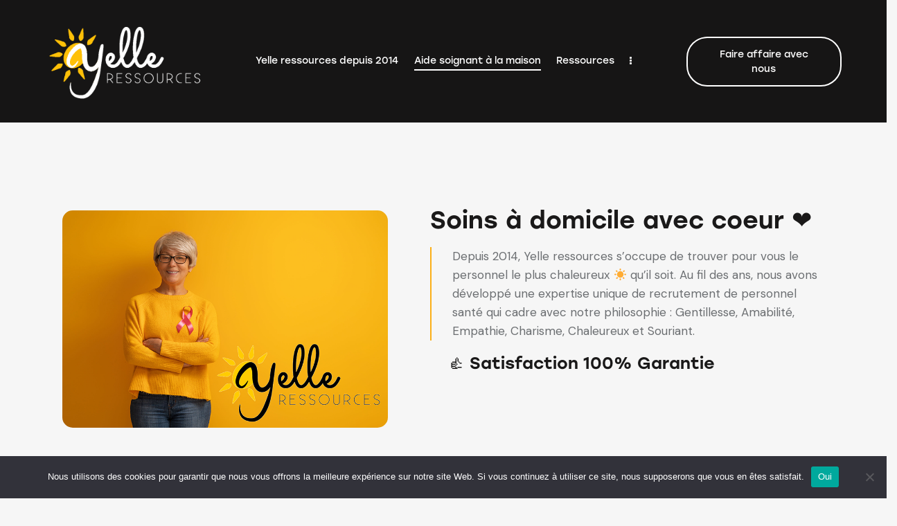

--- FILE ---
content_type: text/html; charset=UTF-8
request_url: https://yelleressources.ca/aide-soignant-a-la-maison/
body_size: 20281
content:
<!DOCTYPE html>
<html lang="fr-CA" class="no-js scheme_co-default">

<head>
				<meta charset="UTF-8">
					<meta name="viewport" content="width=device-width, initial-scale=1">
		<meta name="format-detection" content="telephone=no">
		<link rel="profile" href="//gmpg.org/xfn/11">
		<meta name='robots' content='index, follow, max-image-preview:large, max-snippet:-1, max-video-preview:-1' />

	<!-- This site is optimized with the Yoast SEO plugin v26.4 - https://yoast.com/wordpress/plugins/seo/ -->
	<title>Aide soignant à la maison - AGENCE DE PLACEMENT SANTÉ | YELLE RESSOURCES</title>
	<link rel="canonical" href="https://yelleressources.ca/aide-soignant-a-la-maison/" />
	<meta property="og:locale" content="fr_CA" />
	<meta property="og:type" content="article" />
	<meta property="og:title" content="Aide soignant à la maison - AGENCE DE PLACEMENT SANTÉ | YELLE RESSOURCES" />
	<meta property="og:description" content="Soins à domicile avec coeur &#x2764;&#xfe0f; Depuis 2014, Yelle ressources s&rsquo;occupe de trouver pour vous le personnel le plus chaleureux  qu&rsquo;il soit. Au fil des ans, nous avons développé une expertise&hellip;" />
	<meta property="og:url" content="https://yelleressources.ca/aide-soignant-a-la-maison/" />
	<meta property="og:site_name" content="AGENCE DE PLACEMENT SANTÉ | YELLE RESSOURCES" />
	<meta property="article:modified_time" content="2023-05-29T17:47:31+00:00" />
	<meta property="og:image" content="https://dev.yelleressources.ca/wp-content/uploads/2023/04/yelle-ressource-02.png" />
	<meta name="twitter:card" content="summary_large_image" />
	<script type="application/ld+json" class="yoast-schema-graph">{"@context":"https://schema.org","@graph":[{"@type":"WebPage","@id":"https://yelleressources.ca/aide-soignant-a-la-maison/","url":"https://yelleressources.ca/aide-soignant-a-la-maison/","name":"Aide soignant à la maison - AGENCE DE PLACEMENT SANTÉ | YELLE RESSOURCES","isPartOf":{"@id":"https://yelleressources.ca/#website"},"primaryImageOfPage":{"@id":"https://yelleressources.ca/aide-soignant-a-la-maison/#primaryimage"},"image":{"@id":"https://yelleressources.ca/aide-soignant-a-la-maison/#primaryimage"},"thumbnailUrl":"https://dev.yelleressources.ca/wp-content/uploads/2023/04/yelle-ressource-02.png","datePublished":"2023-05-29T17:42:19+00:00","dateModified":"2023-05-29T17:47:31+00:00","breadcrumb":{"@id":"https://yelleressources.ca/aide-soignant-a-la-maison/#breadcrumb"},"inLanguage":"fr-CA","potentialAction":[{"@type":"ReadAction","target":["https://yelleressources.ca/aide-soignant-a-la-maison/"]}]},{"@type":"ImageObject","inLanguage":"fr-CA","@id":"https://yelleressources.ca/aide-soignant-a-la-maison/#primaryimage","url":"https://dev.yelleressources.ca/wp-content/uploads/2023/04/yelle-ressource-02.png","contentUrl":"https://dev.yelleressources.ca/wp-content/uploads/2023/04/yelle-ressource-02.png"},{"@type":"BreadcrumbList","@id":"https://yelleressources.ca/aide-soignant-a-la-maison/#breadcrumb","itemListElement":[{"@type":"ListItem","position":1,"name":"Accueil","item":"https://yelleressources.ca/"},{"@type":"ListItem","position":2,"name":"Aide soignant à la maison"}]},{"@type":"WebSite","@id":"https://yelleressources.ca/#website","url":"https://yelleressources.ca/","name":"AGENCE DE PLACEMENT SANTÉ | YELLE RESSOURCES","description":"","publisher":{"@id":"https://yelleressources.ca/#organization"},"potentialAction":[{"@type":"SearchAction","target":{"@type":"EntryPoint","urlTemplate":"https://yelleressources.ca/?s={search_term_string}"},"query-input":{"@type":"PropertyValueSpecification","valueRequired":true,"valueName":"search_term_string"}}],"inLanguage":"fr-CA"},{"@type":"Organization","@id":"https://yelleressources.ca/#organization","name":"AGENCE DE PLACEMENT SANTÉ | YELLE RESSOURCES","url":"https://yelleressources.ca/","logo":{"@type":"ImageObject","inLanguage":"fr-CA","@id":"https://yelleressources.ca/#/schema/logo/image/","url":"https://yelleressources.ca/wp-content/uploads/2023/04/LogoYelleRessources.png","contentUrl":"https://yelleressources.ca/wp-content/uploads/2023/04/LogoYelleRessources.png","width":32,"height":61,"caption":"AGENCE DE PLACEMENT SANTÉ | YELLE RESSOURCES"},"image":{"@id":"https://yelleressources.ca/#/schema/logo/image/"}}]}</script>
	<!-- / Yoast SEO plugin. -->


<link rel='dns-prefetch' href='//use.typekit.net' />
<link rel='dns-prefetch' href='//fonts.googleapis.com' />
<link rel="alternate" type="application/rss+xml" title="AGENCE DE PLACEMENT SANTÉ | YELLE RESSOURCES &raquo; Flux" href="https://yelleressources.ca/feed/" />
<link rel="alternate" type="application/rss+xml" title="AGENCE DE PLACEMENT SANTÉ | YELLE RESSOURCES &raquo; Flux des commentaires" href="https://yelleressources.ca/comments/feed/" />
<link rel="alternate" title="oEmbed (JSON)" type="application/json+oembed" href="https://yelleressources.ca/wp-json/oembed/1.0/embed?url=https%3A%2F%2Fyelleressources.ca%2Faide-soignant-a-la-maison%2F" />
<link rel="alternate" title="oEmbed (XML)" type="text/xml+oembed" href="https://yelleressources.ca/wp-json/oembed/1.0/embed?url=https%3A%2F%2Fyelleressources.ca%2Faide-soignant-a-la-maison%2F&#038;format=xml" />
			<meta property="og:type" content="article" />
			<meta property="og:url" content="https://yelleressources.ca/aide-soignant-a-la-maison/" />
			<meta property="og:title" content="Aide soignant à la maison" />
			<meta property="og:description" content="														
			Soins à domicile avec coeur &#x2764;&#xfe0f;		
		Depuis 2014, Yelle ressources s&#039;occupe de trouver pour vous le personnel le plus chaleureux  qu&#039;il soit. Au fil des ans, nous avons développé une expertise unique de recrutement de personnel santé qui cadre avec notre philosophie : Gentillesse, Amabilité, Empathie, Charisme, Chaleureux et Souriant.		
			&#x1f44d; Satisfaction 100% Garantie		
			Besoin d’aide-soignant à la maison" />  
			<style id='wp-img-auto-sizes-contain-inline-css' type='text/css'>
img:is([sizes=auto i],[sizes^="auto," i]){contain-intrinsic-size:3000px 1500px}
/*# sourceURL=wp-img-auto-sizes-contain-inline-css */
</style>
<link rel="stylesheet" href="https://yelleressources.ca/wp-content/cache/minify/96407.css" media="all" />


<link property="stylesheet" rel='stylesheet' id='planty-font-stolzl-css' href='https://use.typekit.net/pjg1ebb.css' type='text/css' media='all' />
<link property="stylesheet" rel='stylesheet' id='planty-font-google_fonts-css' href='https://fonts.googleapis.com/css2?family=DM+Sans:ital,wght@0,400;0,500;0,700;1,400;1,500;1,700&#038;subset=latin,latin-ext&#038;display=swap' type='text/css' media='all' />
<link rel="stylesheet" href="https://yelleressources.ca/wp-content/cache/minify/d67d8.css" media="all" />

<style id='wp-emoji-styles-inline-css' type='text/css'>

	img.wp-smiley, img.emoji {
		display: inline !important;
		border: none !important;
		box-shadow: none !important;
		height: 1em !important;
		width: 1em !important;
		margin: 0 0.07em !important;
		vertical-align: -0.1em !important;
		background: none !important;
		padding: 0 !important;
	}
/*# sourceURL=wp-emoji-styles-inline-css */
</style>
<style id='classic-theme-styles-inline-css' type='text/css'>
/*! This file is auto-generated */
.wp-block-button__link{color:#fff;background-color:#32373c;border-radius:9999px;box-shadow:none;text-decoration:none;padding:calc(.667em + 2px) calc(1.333em + 2px);font-size:1.125em}.wp-block-file__button{background:#32373c;color:#fff;text-decoration:none}
/*# sourceURL=/wp-includes/css/classic-themes.min.css */
</style>

<link rel="stylesheet" href="https://yelleressources.ca/wp-content/cache/minify/76a6e.css" media="all" />







<style id='elementor-frontend-inline-css' type='text/css'>
.elementor-kit-15{--e-global-typography-primary-font-family:"Roboto";--e-global-typography-primary-font-weight:600;--e-global-typography-secondary-font-family:"Roboto Slab";--e-global-typography-secondary-font-weight:400;--e-global-typography-text-font-family:"Roboto";--e-global-typography-text-font-weight:400;--e-global-typography-accent-font-family:"Roboto";--e-global-typography-accent-font-weight:500;}.elementor-section.elementor-section-boxed > .elementor-container{max-width:1320px;}.e-con{--container-max-width:1320px;}.elementor-widget:not(:last-child){margin-block-end:0px;}.elementor-element{--widgets-spacing:0px 0px;--widgets-spacing-row:0px;--widgets-spacing-column:0px;}{}.sc_layouts_title_caption{display:var(--page-title-display);}@media(max-width:1024px){.elementor-section.elementor-section-boxed > .elementor-container{max-width:1024px;}.e-con{--container-max-width:1024px;}}@media(max-width:767px){.elementor-section.elementor-section-boxed > .elementor-container{max-width:767px;}.e-con{--container-max-width:767px;}}
.elementor-21721 .elementor-element.elementor-element-4cc62be .trx_addons_bg_text{z-index:0;}.elementor-21721 .elementor-element.elementor-element-4cc62be .trx_addons_bg_text.trx_addons_marquee_wrap .trx_addons_marquee_element{padding-right:50px;}.elementor-21721 .elementor-element.elementor-element-cfe90c7{--spacer-size:50px;}.elementor-21721 .elementor-element.elementor-element-269769be > .elementor-container > .elementor-column > .elementor-widget-wrap{align-content:center;align-items:center;}.elementor-21721 .elementor-element.elementor-element-269769be .trx_addons_bg_text{z-index:0;}.elementor-21721 .elementor-element.elementor-element-269769be .trx_addons_bg_text.trx_addons_marquee_wrap .trx_addons_marquee_element{padding-right:50px;}.elementor-21721 .elementor-element.elementor-element-269769be{transition:background 0.3s, border 0.3s, border-radius 0.3s, box-shadow 0.3s;margin-top:22px;margin-bottom:22px;}.elementor-21721 .elementor-element.elementor-element-269769be > .elementor-background-overlay{transition:background 0.3s, border-radius 0.3s, opacity 0.3s;}.elementor-21721 .elementor-element.elementor-element-46d519b0 > .elementor-element-populated{margin:0% 0% 0% 5%;--e-column-margin-right:0%;--e-column-margin-left:5%;}.elementor-21721 .elementor-element.elementor-element-193cb4b5 .sc_item_title_text{-webkit-text-stroke-width:0px;}.elementor-21721 .elementor-element.elementor-element-193cb4b5 .sc_item_title_text2{-webkit-text-stroke-width:0px;}.elementor-21721 .elementor-element.elementor-element-415aaa1b{--spacer-size:20px;}.elementor-21721 .elementor-element.elementor-element-377b069e > .elementor-widget-container{margin:0px 0px 0px 0px;padding:0px 0px 0px 30px;border-style:solid;border-width:0px 0px 0px 2px;border-color:#FCAF17;}.elementor-21721 .elementor-element.elementor-element-377b069e{color:#6B6E71;}.elementor-21721 .elementor-element.elementor-element-3feecedb > .elementor-widget-container{margin:16px 0px 0px 26px;}.elementor-21721 .elementor-element.elementor-element-3feecedb .sc_item_title_text{-webkit-text-stroke-width:0px;}.elementor-21721 .elementor-element.elementor-element-3feecedb .sc_item_title_text2{-webkit-text-stroke-width:0px;}.elementor-21721 .elementor-element.elementor-element-236d0ea{--spacer-size:40px;}.elementor-21721 .elementor-element.elementor-element-c351f2b{--spacer-size:40px;}.elementor-21721 .elementor-element.elementor-element-749d78c > .elementor-container > .elementor-column > .elementor-widget-wrap{align-content:center;align-items:center;}.elementor-21721 .elementor-element.elementor-element-749d78c:not(.elementor-motion-effects-element-type-background), .elementor-21721 .elementor-element.elementor-element-749d78c > .elementor-motion-effects-container > .elementor-motion-effects-layer{background-image:url("https://yelleressources.ca/wp-content/uploads/2023/04/yelleressouces-bg01jpg.jpg");}.elementor-21721 .elementor-element.elementor-element-2b102d59 > .elementor-element-populated{margin:0% 0% 0% 0%;--e-column-margin-right:0%;--e-column-margin-left:0%;}.elementor-21721 .elementor-element.elementor-element-692b53d3{text-align:center;}.elementor-21721 .elementor-element.elementor-element-692b53d3 .elementor-heading-title{color:#F6EFEF;}.elementor-21721 .elementor-element.elementor-element-3ac24370 > .elementor-widget-container{margin:0% 6% 0% 0%;padding:31px 31px 31px 31px;}.elementor-21721 .elementor-element.elementor-element-3ac24370{column-gap:0px;text-align:center;font-size:26px;color:#FFFFFF;}.elementor-21721 .elementor-element.elementor-element-4bfb668e{text-align:center;}.elementor-21721 .elementor-element.elementor-element-4bfb668e .elementor-heading-title{color:#F6EFEF;}.elementor-21721 .elementor-element.elementor-element-749d78c .trx_addons_bg_text{z-index:0;}.elementor-21721 .elementor-element.elementor-element-749d78c .trx_addons_bg_text.trx_addons_marquee_wrap .trx_addons_marquee_element{padding-right:50px;}.elementor-21721 .elementor-element.elementor-element-749d78c{transition:background 0.3s, border 0.3s, border-radius 0.3s, box-shadow 0.3s;margin-top:41px;margin-bottom:0px;padding:80px 0px 80px 0px;}.elementor-21721 .elementor-element.elementor-element-749d78c > .elementor-background-overlay{transition:background 0.3s, border-radius 0.3s, opacity 0.3s;}.elementor-21721 .elementor-element.elementor-element-4da3d625 > .elementor-container > .elementor-column > .elementor-widget-wrap{align-content:center;align-items:center;}.elementor-21721 .elementor-element.elementor-element-4da3d625:not(.elementor-motion-effects-element-type-background), .elementor-21721 .elementor-element.elementor-element-4da3d625 > .elementor-motion-effects-container > .elementor-motion-effects-layer{background-color:#FFFFFF;}.elementor-21721 .elementor-element.elementor-element-4da3d625 .trx_addons_bg_text{z-index:0;}.elementor-21721 .elementor-element.elementor-element-4da3d625 .trx_addons_bg_text.trx_addons_marquee_wrap .trx_addons_marquee_element{padding-right:50px;}.elementor-21721 .elementor-element.elementor-element-4da3d625{transition:background 0.3s, border 0.3s, border-radius 0.3s, box-shadow 0.3s;margin-top:40px;margin-bottom:40px;padding:33px 33px 33px 33px;}.elementor-21721 .elementor-element.elementor-element-4da3d625 > .elementor-background-overlay{transition:background 0.3s, border-radius 0.3s, opacity 0.3s;}.elementor-21721 .elementor-element.elementor-element-25abb030 > .elementor-container > .elementor-column > .elementor-widget-wrap{align-content:center;align-items:center;}.elementor-21721 .elementor-element.elementor-element-25abb030 .trx_addons_bg_text{z-index:0;}.elementor-21721 .elementor-element.elementor-element-25abb030 .trx_addons_bg_text.trx_addons_marquee_wrap .trx_addons_marquee_element{padding-right:50px;}.elementor-21721 .elementor-element.elementor-element-11e3ab92 img{opacity:1;transition-duration:0.3s;}.elementor-21721 .elementor-element.elementor-element-11e3ab92:hover img{opacity:1;}.elementor-21721 .elementor-element.elementor-element-6496d593 img{opacity:1;transition-duration:0.3s;}.elementor-21721 .elementor-element.elementor-element-6496d593:hover img{opacity:1;}.elementor-21721 .elementor-element.elementor-element-6f317697 img{opacity:1;transition-duration:0.3s;}.elementor-21721 .elementor-element.elementor-element-6f317697:hover img{opacity:1;}.elementor-21721 .elementor-element.elementor-element-4f30b179 img{opacity:1;transition-duration:0.3s;}.elementor-21721 .elementor-element.elementor-element-4f30b179:hover img{opacity:1;}@media(max-width:1024px){.elementor-21721 .elementor-element.elementor-element-46d519b0 > .elementor-element-populated{margin:0px 0px 0px 20px;--e-column-margin-right:0px;--e-column-margin-left:20px;}.elementor-21721 .elementor-element.elementor-element-236d0ea{--spacer-size:25px;}.elementor-21721 .elementor-element.elementor-element-c351f2b{--spacer-size:25px;}}@media(max-width:767px){.elementor-21721 .elementor-element.elementor-element-46d519b0 > .elementor-element-populated{margin:30px 0px 0px 0px;--e-column-margin-right:0px;--e-column-margin-left:0px;}.elementor-21721 .elementor-element.elementor-element-415aaa1b{--spacer-size:20px;}.elementor-21721 .elementor-element.elementor-element-236d0ea{--spacer-size:30px;}.elementor-21721 .elementor-element.elementor-element-c351f2b{--spacer-size:30px;}.elementor-21721 .elementor-element.elementor-element-75227392 > .elementor-element-populated{margin:30px 0px 0px 0px;--e-column-margin-right:0px;--e-column-margin-left:0px;}.elementor-21721 .elementor-element.elementor-element-25abb030{padding:0px 0px 0px 0px;}.elementor-21721 .elementor-element.elementor-element-21af8f87{width:50%;}.elementor-21721 .elementor-element.elementor-element-7ad426ee{width:50%;}.elementor-21721 .elementor-element.elementor-element-71271c04{width:50%;}.elementor-21721 .elementor-element.elementor-element-71271c04 > .elementor-element-populated{margin:20px 0px 0px 0px;--e-column-margin-right:0px;--e-column-margin-left:0px;}.elementor-21721 .elementor-element.elementor-element-5af5a8c1{width:50%;}.elementor-21721 .elementor-element.elementor-element-5af5a8c1 > .elementor-element-populated{margin:20px 0px 0px 0px;--e-column-margin-right:0px;--e-column-margin-left:0px;}}@media(min-width:768px){.elementor-21721 .elementor-element.elementor-element-61c347f1{width:44.242%;}.elementor-21721 .elementor-element.elementor-element-46d519b0{width:55.758%;}}@media(max-width:1024px) and (min-width:768px){.elementor-21721 .elementor-element.elementor-element-2b102d59{width:100%;}.elementor-21721 .elementor-element.elementor-element-75227392{width:68%;}}
/*# sourceURL=elementor-frontend-inline-css */
</style>
<link rel="stylesheet" href="https://yelleressources.ca/wp-content/cache/minify/5fa60.css" media="all" />




<style id="elementor-post-18427">.elementor-18427 .elementor-element.elementor-element-7050385 > .elementor-container > .elementor-column > .elementor-widget-wrap{align-content:center;align-items:center;}.elementor-18427 .elementor-element.elementor-element-7050385:not(.elementor-motion-effects-element-type-background), .elementor-18427 .elementor-element.elementor-element-7050385 > .elementor-motion-effects-container > .elementor-motion-effects-layer{background-color:#161515;}.elementor-18427 .elementor-element.elementor-element-7050385 .trx_addons_bg_text{z-index:0;}.elementor-18427 .elementor-element.elementor-element-7050385 .trx_addons_bg_text.trx_addons_marquee_wrap .trx_addons_marquee_element{padding-right:50px;}.elementor-18427 .elementor-element.elementor-element-7050385{transition:background 0.3s, border 0.3s, border-radius 0.3s, box-shadow 0.3s;padding:20px 50px 20px 50px;}.elementor-18427 .elementor-element.elementor-element-7050385 > .elementor-background-overlay{transition:background 0.3s, border-radius 0.3s, opacity 0.3s;}.elementor-18427 .elementor-element.elementor-element-c0903e3 .logo_image{max-height:136px;}.elementor-18427 .elementor-element.elementor-element-f64fdf5 > .elementor-widget-container{margin:0px 0px 0px 8px;}.elementor-18427 .elementor-element.elementor-element-39b0e2d > .elementor-container > .elementor-column > .elementor-widget-wrap{align-content:center;align-items:center;}.elementor-18427 .elementor-element.elementor-element-39b0e2d:not(.elementor-motion-effects-element-type-background), .elementor-18427 .elementor-element.elementor-element-39b0e2d > .elementor-motion-effects-container > .elementor-motion-effects-layer{background-color:#161515;}.elementor-18427 .elementor-element.elementor-element-39b0e2d .trx_addons_bg_text{z-index:0;}.elementor-18427 .elementor-element.elementor-element-39b0e2d .trx_addons_bg_text.trx_addons_marquee_wrap .trx_addons_marquee_element{padding-right:50px;}.elementor-18427 .elementor-element.elementor-element-39b0e2d{transition:background 0.3s, border 0.3s, border-radius 0.3s, box-shadow 0.3s;padding:20px 0px 20px 0px;}.elementor-18427 .elementor-element.elementor-element-39b0e2d > .elementor-background-overlay{transition:background 0.3s, border-radius 0.3s, opacity 0.3s;}.elementor-18427 .elementor-element.elementor-element-434e8f9 .logo_image{max-height:113px;}.elementor-18427 .elementor-element.elementor-element-cacff43 > .elementor-widget-container{margin:0px 0px 0px 8px;}.trx-addons-layout--edit-mode .trx-addons-layout__inner{background-color:var(--theme-color-bg_color);}.trx-addons-layout--single-preview .trx-addons-layout__inner{background-color:var(--theme-color-bg_color);}@media(max-width:767px){.elementor-18427 .elementor-element.elementor-element-39b0e2d{padding:10px 0px 10px 0px;}.elementor-18427 .elementor-element.elementor-element-0d90d49{width:50%;}.elementor-18427 .elementor-element.elementor-element-b955ae0{width:50%;}}@media(min-width:768px){.elementor-18427 .elementor-element.elementor-element-5d4a23f{width:22.332%;}.elementor-18427 .elementor-element.elementor-element-668462e{width:55.47%;}.elementor-18427 .elementor-element.elementor-element-eb2c6cc{width:22.181%;}}</style>
<style id="elementor-post-18422">.elementor-18422 .elementor-element.elementor-element-9007db5:not(.elementor-motion-effects-element-type-background), .elementor-18422 .elementor-element.elementor-element-9007db5 > .elementor-motion-effects-container > .elementor-motion-effects-layer{background-color:#161515;}.elementor-18422 .elementor-element.elementor-element-9007db5 .trx_addons_bg_text{z-index:0;}.elementor-18422 .elementor-element.elementor-element-9007db5 .trx_addons_bg_text.trx_addons_marquee_wrap .trx_addons_marquee_element{padding-right:50px;}.elementor-18422 .elementor-element.elementor-element-9007db5{transition:background 0.3s, border 0.3s, border-radius 0.3s, box-shadow 0.3s;}.elementor-18422 .elementor-element.elementor-element-9007db5 > .elementor-background-overlay{transition:background 0.3s, border-radius 0.3s, opacity 0.3s;}.elementor-18422 .elementor-element.elementor-element-a25cbb6{--spacer-size:50px;}.elementor-18422 .elementor-element.elementor-element-9dd8527{--spacer-size:10px;}.elementor-18422 .elementor-element.elementor-element-66603fe:not(.elementor-motion-effects-element-type-background), .elementor-18422 .elementor-element.elementor-element-66603fe > .elementor-motion-effects-container > .elementor-motion-effects-layer{background-color:#161515;}.elementor-18422 .elementor-element.elementor-element-66603fe .trx_addons_bg_text{z-index:0;}.elementor-18422 .elementor-element.elementor-element-66603fe .trx_addons_bg_text.trx_addons_marquee_wrap .trx_addons_marquee_element{padding-right:50px;}.elementor-18422 .elementor-element.elementor-element-66603fe{transition:background 0.3s, border 0.3s, border-radius 0.3s, box-shadow 0.3s;padding:0px 0px 0px 0px;}.elementor-18422 .elementor-element.elementor-element-66603fe > .elementor-background-overlay{transition:background 0.3s, border-radius 0.3s, opacity 0.3s;}.elementor-18422 .elementor-element.elementor-element-2504e9a .sc_item_title_text{-webkit-text-stroke-width:0px;}.elementor-18422 .elementor-element.elementor-element-2504e9a .sc_item_title_text2{-webkit-text-stroke-width:0px;}.elementor-18422 .elementor-element.elementor-element-302db47{--spacer-size:6px;}.elementor-18422 .elementor-element.elementor-element-e9a6584{--spacer-size:18px;}.elementor-18422 .elementor-element.elementor-element-3d9a9df{--spacer-size:6px;}.elementor-18422 .elementor-element.elementor-element-b65cc2e .sc_item_title_text{-webkit-text-stroke-width:0px;}.elementor-18422 .elementor-element.elementor-element-b65cc2e .sc_item_title_text2{-webkit-text-stroke-width:0px;}.elementor-18422 .elementor-element.elementor-element-f9caa72{--spacer-size:10px;}.elementor-18422 .elementor-element.elementor-element-83a74a1:not(.elementor-motion-effects-element-type-background), .elementor-18422 .elementor-element.elementor-element-83a74a1 > .elementor-motion-effects-container > .elementor-motion-effects-layer{background-color:#161515;}.elementor-18422 .elementor-element.elementor-element-83a74a1 .trx_addons_bg_text{z-index:0;}.elementor-18422 .elementor-element.elementor-element-83a74a1 .trx_addons_bg_text.trx_addons_marquee_wrap .trx_addons_marquee_element{padding-right:50px;}.elementor-18422 .elementor-element.elementor-element-83a74a1{transition:background 0.3s, border 0.3s, border-radius 0.3s, box-shadow 0.3s;padding:0px 0px 0px 0px;}.elementor-18422 .elementor-element.elementor-element-83a74a1 > .elementor-background-overlay{transition:background 0.3s, border-radius 0.3s, opacity 0.3s;}.elementor-18422 .elementor-element.elementor-element-50c1263{--divider-border-style:solid;--divider-color:#474B55;--divider-border-width:1px;}.elementor-18422 .elementor-element.elementor-element-50c1263 .elementor-divider-separator{width:100%;}.elementor-18422 .elementor-element.elementor-element-50c1263 .elementor-divider{padding-block-start:10px;padding-block-end:10px;}.elementor-18422 .elementor-element.elementor-element-5e7f5b6{--spacer-size:10px;}.elementor-18422 .elementor-element.elementor-element-a9f0f67{font-size:16px;color:#A8AAAB;}.elementor-18422 .elementor-element.elementor-element-e8b28c8{--spacer-size:23px;}.trx-addons-layout--edit-mode .trx-addons-layout__inner{background-color:var(--theme-color-bg_color);}.trx-addons-layout--single-preview .trx-addons-layout__inner{background-color:var(--theme-color-bg_color);}@media(max-width:767px){.elementor-18422 .elementor-element.elementor-element-e2a1042 > .elementor-element-populated{margin:20px 0px 0px 0px;--e-column-margin-right:0px;--e-column-margin-left:0px;}.elementor-18422 .elementor-element.elementor-element-3f23640 > .elementor-element-populated{margin:20px 0px 0px 0px;--e-column-margin-right:0px;--e-column-margin-left:0px;}.elementor-18422 .elementor-element.elementor-element-a9f0f67{font-size:14px;line-height:1.4em;}.elementor-18422 .elementor-element.elementor-element-e8b28c8{--spacer-size:10px;}}@media(max-width:1024px) and (min-width:768px){.elementor-18422 .elementor-element.elementor-element-e2a1042{width:22%;}.elementor-18422 .elementor-element.elementor-element-3f23640{width:31%;}}</style>
<link rel="stylesheet" href="https://yelleressources.ca/wp-content/cache/minify/5c2d2.css" media="all" />













<link property="stylesheet" rel='stylesheet' id='elementor-gf-roboto-css' href='https://fonts.googleapis.com/css?family=Roboto:100,100italic,200,200italic,300,300italic,400,400italic,500,500italic,600,600italic,700,700italic,800,800italic,900,900italic&#038;display=swap' type='text/css' media='all' />
<link property="stylesheet" rel='stylesheet' id='elementor-gf-robotoslab-css' href='https://fonts.googleapis.com/css?family=Roboto+Slab:100,100italic,200,200italic,300,300italic,400,400italic,500,500italic,600,600italic,700,700italic,800,800italic,900,900italic&#038;display=swap' type='text/css' media='all' />
<script  src="https://yelleressources.ca/wp-content/cache/minify/818c0.js"></script>


<link rel="https://api.w.org/" href="https://yelleressources.ca/wp-json/" /><link rel="alternate" title="JSON" type="application/json" href="https://yelleressources.ca/wp-json/wp/v2/pages/21721" /><link rel="EditURI" type="application/rsd+xml" title="RSD" href="https://yelleressources.ca/xmlrpc.php?rsd" />
<meta name="generator" content="WordPress 6.9" />
<link rel='shortlink' href='https://yelleressources.ca/?p=21721' />

		<!-- GA Google Analytics @ https://m0n.co/ga -->
		<script async src="https://www.googletagmanager.com/gtag/js?id=G-J5R94TEZRW"></script>
		<script>
			window.dataLayer = window.dataLayer || [];
			function gtag(){dataLayer.push(arguments);}
			gtag('js', new Date());
			gtag('config', 'G-J5R94TEZRW');
		</script>

	<meta name="generator" content="Elementor 3.33.1; features: additional_custom_breakpoints; settings: css_print_method-internal, google_font-enabled, font_display-swap">
			<style>
				.e-con.e-parent:nth-of-type(n+4):not(.e-lazyloaded):not(.e-no-lazyload),
				.e-con.e-parent:nth-of-type(n+4):not(.e-lazyloaded):not(.e-no-lazyload) * {
					background-image: none !important;
				}
				@media screen and (max-height: 1024px) {
					.e-con.e-parent:nth-of-type(n+3):not(.e-lazyloaded):not(.e-no-lazyload),
					.e-con.e-parent:nth-of-type(n+3):not(.e-lazyloaded):not(.e-no-lazyload) * {
						background-image: none !important;
					}
				}
				@media screen and (max-height: 640px) {
					.e-con.e-parent:nth-of-type(n+2):not(.e-lazyloaded):not(.e-no-lazyload),
					.e-con.e-parent:nth-of-type(n+2):not(.e-lazyloaded):not(.e-no-lazyload) * {
						background-image: none !important;
					}
				}
			</style>
			<meta name="generator" content="Powered by Slider Revolution 6.6.15 - responsive, Mobile-Friendly Slider Plugin for WordPress with comfortable drag and drop interface." />
<link rel="icon" href="https://yelleressources.ca/wp-content/uploads/2023/05/favicon.png" sizes="32x32" />
<link rel="icon" href="https://yelleressources.ca/wp-content/uploads/2023/05/favicon.png" sizes="192x192" />
<link rel="apple-touch-icon" href="https://yelleressources.ca/wp-content/uploads/2023/05/favicon.png" />
<meta name="msapplication-TileImage" content="https://yelleressources.ca/wp-content/uploads/2023/05/favicon.png" />
<script>function setREVStartSize(e){
			//window.requestAnimationFrame(function() {
				window.RSIW = window.RSIW===undefined ? window.innerWidth : window.RSIW;
				window.RSIH = window.RSIH===undefined ? window.innerHeight : window.RSIH;
				try {
					var pw = document.getElementById(e.c).parentNode.offsetWidth,
						newh;
					pw = pw===0 || isNaN(pw) || (e.l=="fullwidth" || e.layout=="fullwidth") ? window.RSIW : pw;
					e.tabw = e.tabw===undefined ? 0 : parseInt(e.tabw);
					e.thumbw = e.thumbw===undefined ? 0 : parseInt(e.thumbw);
					e.tabh = e.tabh===undefined ? 0 : parseInt(e.tabh);
					e.thumbh = e.thumbh===undefined ? 0 : parseInt(e.thumbh);
					e.tabhide = e.tabhide===undefined ? 0 : parseInt(e.tabhide);
					e.thumbhide = e.thumbhide===undefined ? 0 : parseInt(e.thumbhide);
					e.mh = e.mh===undefined || e.mh=="" || e.mh==="auto" ? 0 : parseInt(e.mh,0);
					if(e.layout==="fullscreen" || e.l==="fullscreen")
						newh = Math.max(e.mh,window.RSIH);
					else{
						e.gw = Array.isArray(e.gw) ? e.gw : [e.gw];
						for (var i in e.rl) if (e.gw[i]===undefined || e.gw[i]===0) e.gw[i] = e.gw[i-1];
						e.gh = e.el===undefined || e.el==="" || (Array.isArray(e.el) && e.el.length==0)? e.gh : e.el;
						e.gh = Array.isArray(e.gh) ? e.gh : [e.gh];
						for (var i in e.rl) if (e.gh[i]===undefined || e.gh[i]===0) e.gh[i] = e.gh[i-1];
											
						var nl = new Array(e.rl.length),
							ix = 0,
							sl;
						e.tabw = e.tabhide>=pw ? 0 : e.tabw;
						e.thumbw = e.thumbhide>=pw ? 0 : e.thumbw;
						e.tabh = e.tabhide>=pw ? 0 : e.tabh;
						e.thumbh = e.thumbhide>=pw ? 0 : e.thumbh;
						for (var i in e.rl) nl[i] = e.rl[i]<window.RSIW ? 0 : e.rl[i];
						sl = nl[0];
						for (var i in nl) if (sl>nl[i] && nl[i]>0) { sl = nl[i]; ix=i;}
						var m = pw>(e.gw[ix]+e.tabw+e.thumbw) ? 1 : (pw-(e.tabw+e.thumbw)) / (e.gw[ix]);
						newh =  (e.gh[ix] * m) + (e.tabh + e.thumbh);
					}
					var el = document.getElementById(e.c);
					if (el!==null && el) el.style.height = newh+"px";
					el = document.getElementById(e.c+"_wrapper");
					if (el!==null && el) {
						el.style.height = newh+"px";
						el.style.display = "block";
					}
				} catch(e){
					console.log("Failure at Presize of Slider:" + e)
				}
			//});
		  };</script>
<style id='global-styles-inline-css' type='text/css'>
:root{--wp--preset--aspect-ratio--square: 1;--wp--preset--aspect-ratio--4-3: 4/3;--wp--preset--aspect-ratio--3-4: 3/4;--wp--preset--aspect-ratio--3-2: 3/2;--wp--preset--aspect-ratio--2-3: 2/3;--wp--preset--aspect-ratio--16-9: 16/9;--wp--preset--aspect-ratio--9-16: 9/16;--wp--preset--color--black: #000000;--wp--preset--color--cyan-bluish-gray: #abb8c3;--wp--preset--color--white: #ffffff;--wp--preset--color--pale-pink: #f78da7;--wp--preset--color--vivid-red: #cf2e2e;--wp--preset--color--luminous-vivid-orange: #ff6900;--wp--preset--color--luminous-vivid-amber: #fcb900;--wp--preset--color--light-green-cyan: #7bdcb5;--wp--preset--color--vivid-green-cyan: #00d084;--wp--preset--color--pale-cyan-blue: #8ed1fc;--wp--preset--color--vivid-cyan-blue: #0693e3;--wp--preset--color--vivid-purple: #9b51e0;--wp--preset--color--bg-color: #F6F6F6;--wp--preset--color--bd-color: #E7E7E7;--wp--preset--color--text-dark: #1A1919;--wp--preset--color--text-light: #9C9C9C;--wp--preset--color--text-link: #DD042B;--wp--preset--color--text-hover: #FF002E;--wp--preset--color--text-link-2: #473BEF;--wp--preset--color--text-hover-2: #222BB7;--wp--preset--color--text-link-3: #161515;--wp--preset--color--text-hover-3: #232323;--wp--preset--gradient--vivid-cyan-blue-to-vivid-purple: linear-gradient(135deg,rgb(6,147,227) 0%,rgb(155,81,224) 100%);--wp--preset--gradient--light-green-cyan-to-vivid-green-cyan: linear-gradient(135deg,rgb(122,220,180) 0%,rgb(0,208,130) 100%);--wp--preset--gradient--luminous-vivid-amber-to-luminous-vivid-orange: linear-gradient(135deg,rgb(252,185,0) 0%,rgb(255,105,0) 100%);--wp--preset--gradient--luminous-vivid-orange-to-vivid-red: linear-gradient(135deg,rgb(255,105,0) 0%,rgb(207,46,46) 100%);--wp--preset--gradient--very-light-gray-to-cyan-bluish-gray: linear-gradient(135deg,rgb(238,238,238) 0%,rgb(169,184,195) 100%);--wp--preset--gradient--cool-to-warm-spectrum: linear-gradient(135deg,rgb(74,234,220) 0%,rgb(151,120,209) 20%,rgb(207,42,186) 40%,rgb(238,44,130) 60%,rgb(251,105,98) 80%,rgb(254,248,76) 100%);--wp--preset--gradient--blush-light-purple: linear-gradient(135deg,rgb(255,206,236) 0%,rgb(152,150,240) 100%);--wp--preset--gradient--blush-bordeaux: linear-gradient(135deg,rgb(254,205,165) 0%,rgb(254,45,45) 50%,rgb(107,0,62) 100%);--wp--preset--gradient--luminous-dusk: linear-gradient(135deg,rgb(255,203,112) 0%,rgb(199,81,192) 50%,rgb(65,88,208) 100%);--wp--preset--gradient--pale-ocean: linear-gradient(135deg,rgb(255,245,203) 0%,rgb(182,227,212) 50%,rgb(51,167,181) 100%);--wp--preset--gradient--electric-grass: linear-gradient(135deg,rgb(202,248,128) 0%,rgb(113,206,126) 100%);--wp--preset--gradient--midnight: linear-gradient(135deg,rgb(2,3,129) 0%,rgb(40,116,252) 100%);--wp--preset--font-size--small: 13px;--wp--preset--font-size--medium: 20px;--wp--preset--font-size--large: 36px;--wp--preset--font-size--x-large: 42px;--wp--preset--spacing--20: 0.44rem;--wp--preset--spacing--30: 0.67rem;--wp--preset--spacing--40: 1rem;--wp--preset--spacing--50: 1.5rem;--wp--preset--spacing--60: 2.25rem;--wp--preset--spacing--70: 3.38rem;--wp--preset--spacing--80: 5.06rem;--wp--preset--shadow--natural: 6px 6px 9px rgba(0, 0, 0, 0.2);--wp--preset--shadow--deep: 12px 12px 50px rgba(0, 0, 0, 0.4);--wp--preset--shadow--sharp: 6px 6px 0px rgba(0, 0, 0, 0.2);--wp--preset--shadow--outlined: 6px 6px 0px -3px rgb(255, 255, 255), 6px 6px rgb(0, 0, 0);--wp--preset--shadow--crisp: 6px 6px 0px rgb(0, 0, 0);}:where(.is-layout-flex){gap: 0.5em;}:where(.is-layout-grid){gap: 0.5em;}body .is-layout-flex{display: flex;}.is-layout-flex{flex-wrap: wrap;align-items: center;}.is-layout-flex > :is(*, div){margin: 0;}body .is-layout-grid{display: grid;}.is-layout-grid > :is(*, div){margin: 0;}:where(.wp-block-columns.is-layout-flex){gap: 2em;}:where(.wp-block-columns.is-layout-grid){gap: 2em;}:where(.wp-block-post-template.is-layout-flex){gap: 1.25em;}:where(.wp-block-post-template.is-layout-grid){gap: 1.25em;}.has-black-color{color: var(--wp--preset--color--black) !important;}.has-cyan-bluish-gray-color{color: var(--wp--preset--color--cyan-bluish-gray) !important;}.has-white-color{color: var(--wp--preset--color--white) !important;}.has-pale-pink-color{color: var(--wp--preset--color--pale-pink) !important;}.has-vivid-red-color{color: var(--wp--preset--color--vivid-red) !important;}.has-luminous-vivid-orange-color{color: var(--wp--preset--color--luminous-vivid-orange) !important;}.has-luminous-vivid-amber-color{color: var(--wp--preset--color--luminous-vivid-amber) !important;}.has-light-green-cyan-color{color: var(--wp--preset--color--light-green-cyan) !important;}.has-vivid-green-cyan-color{color: var(--wp--preset--color--vivid-green-cyan) !important;}.has-pale-cyan-blue-color{color: var(--wp--preset--color--pale-cyan-blue) !important;}.has-vivid-cyan-blue-color{color: var(--wp--preset--color--vivid-cyan-blue) !important;}.has-vivid-purple-color{color: var(--wp--preset--color--vivid-purple) !important;}.has-black-background-color{background-color: var(--wp--preset--color--black) !important;}.has-cyan-bluish-gray-background-color{background-color: var(--wp--preset--color--cyan-bluish-gray) !important;}.has-white-background-color{background-color: var(--wp--preset--color--white) !important;}.has-pale-pink-background-color{background-color: var(--wp--preset--color--pale-pink) !important;}.has-vivid-red-background-color{background-color: var(--wp--preset--color--vivid-red) !important;}.has-luminous-vivid-orange-background-color{background-color: var(--wp--preset--color--luminous-vivid-orange) !important;}.has-luminous-vivid-amber-background-color{background-color: var(--wp--preset--color--luminous-vivid-amber) !important;}.has-light-green-cyan-background-color{background-color: var(--wp--preset--color--light-green-cyan) !important;}.has-vivid-green-cyan-background-color{background-color: var(--wp--preset--color--vivid-green-cyan) !important;}.has-pale-cyan-blue-background-color{background-color: var(--wp--preset--color--pale-cyan-blue) !important;}.has-vivid-cyan-blue-background-color{background-color: var(--wp--preset--color--vivid-cyan-blue) !important;}.has-vivid-purple-background-color{background-color: var(--wp--preset--color--vivid-purple) !important;}.has-black-border-color{border-color: var(--wp--preset--color--black) !important;}.has-cyan-bluish-gray-border-color{border-color: var(--wp--preset--color--cyan-bluish-gray) !important;}.has-white-border-color{border-color: var(--wp--preset--color--white) !important;}.has-pale-pink-border-color{border-color: var(--wp--preset--color--pale-pink) !important;}.has-vivid-red-border-color{border-color: var(--wp--preset--color--vivid-red) !important;}.has-luminous-vivid-orange-border-color{border-color: var(--wp--preset--color--luminous-vivid-orange) !important;}.has-luminous-vivid-amber-border-color{border-color: var(--wp--preset--color--luminous-vivid-amber) !important;}.has-light-green-cyan-border-color{border-color: var(--wp--preset--color--light-green-cyan) !important;}.has-vivid-green-cyan-border-color{border-color: var(--wp--preset--color--vivid-green-cyan) !important;}.has-pale-cyan-blue-border-color{border-color: var(--wp--preset--color--pale-cyan-blue) !important;}.has-vivid-cyan-blue-border-color{border-color: var(--wp--preset--color--vivid-cyan-blue) !important;}.has-vivid-purple-border-color{border-color: var(--wp--preset--color--vivid-purple) !important;}.has-vivid-cyan-blue-to-vivid-purple-gradient-background{background: var(--wp--preset--gradient--vivid-cyan-blue-to-vivid-purple) !important;}.has-light-green-cyan-to-vivid-green-cyan-gradient-background{background: var(--wp--preset--gradient--light-green-cyan-to-vivid-green-cyan) !important;}.has-luminous-vivid-amber-to-luminous-vivid-orange-gradient-background{background: var(--wp--preset--gradient--luminous-vivid-amber-to-luminous-vivid-orange) !important;}.has-luminous-vivid-orange-to-vivid-red-gradient-background{background: var(--wp--preset--gradient--luminous-vivid-orange-to-vivid-red) !important;}.has-very-light-gray-to-cyan-bluish-gray-gradient-background{background: var(--wp--preset--gradient--very-light-gray-to-cyan-bluish-gray) !important;}.has-cool-to-warm-spectrum-gradient-background{background: var(--wp--preset--gradient--cool-to-warm-spectrum) !important;}.has-blush-light-purple-gradient-background{background: var(--wp--preset--gradient--blush-light-purple) !important;}.has-blush-bordeaux-gradient-background{background: var(--wp--preset--gradient--blush-bordeaux) !important;}.has-luminous-dusk-gradient-background{background: var(--wp--preset--gradient--luminous-dusk) !important;}.has-pale-ocean-gradient-background{background: var(--wp--preset--gradient--pale-ocean) !important;}.has-electric-grass-gradient-background{background: var(--wp--preset--gradient--electric-grass) !important;}.has-midnight-gradient-background{background: var(--wp--preset--gradient--midnight) !important;}.has-small-font-size{font-size: var(--wp--preset--font-size--small) !important;}.has-medium-font-size{font-size: var(--wp--preset--font-size--medium) !important;}.has-large-font-size{font-size: var(--wp--preset--font-size--large) !important;}.has-x-large-font-size{font-size: var(--wp--preset--font-size--x-large) !important;}
/*# sourceURL=global-styles-inline-css */
</style>
<link rel="stylesheet" href="https://yelleressources.ca/wp-content/cache/minify/10125.css" media="all" />



<style id='rs-plugin-settings-inline-css' type='text/css'>
#rs-demo-id {}
/*# sourceURL=rs-plugin-settings-inline-css */
</style>
<link rel="stylesheet" href="https://yelleressources.ca/wp-content/cache/minify/7422d.css" media="all" />



<style type="text/css" id="trx_addons-inline-styles-inline-css">.trx_addons_inline_866398837 img.logo_image{max-height:136px;}.trx_addons_inline_909618879 img.logo_image{max-height:113px;}</style></head>

<body class="wp-singular page-template-default page page-id-21721 wp-theme-planty wp-child-theme-planty-child cookies-not-set hide_fixed_rows_enabled skin_default scheme_co-default blog_mode_page body_style_fullscreen is_single sidebar_hide expand_content remove_margins trx_addons_present header_type_custom header_style_header-custom-18427 header_position_default menu_side_none no_layout fixed_blocks_sticky elementor-default elementor-kit-15 elementor-page elementor-page-21721">

	
	<div class="body_wrap" >

		
		<div class="page_wrap" >

			
							<a class="planty_skip_link skip_to_content_link" href="#content_skip_link_anchor" tabindex="1">Skip to content</a>
								<a class="planty_skip_link skip_to_footer_link" href="#footer_skip_link_anchor" tabindex="1">Skip to footer</a>

				<header class="top_panel top_panel_custom top_panel_custom_18427 top_panel_custom_header-construction				 without_bg_image scheme_co-default">
			<div data-elementor-type="cpt_layouts" data-elementor-id="18427" class="elementor elementor-18427">
						<section class="elementor-section elementor-top-section elementor-element elementor-element-7050385 elementor-section-full_width elementor-section-content-middle sc_layouts_row sc_layouts_row_type_compact scheme_co-dark sc_layouts_hide_on_tablet sc_layouts_hide_on_mobile elementor-section-height-default elementor-section-height-default sc_fly_static" data-id="7050385" data-element_type="section" data-settings="{&quot;background_background&quot;:&quot;classic&quot;}">
						<div class="elementor-container elementor-column-gap-extended">
					<div class="elementor-column elementor-col-25 elementor-top-column elementor-element elementor-element-5d4a23f sc_layouts_column_align_left sc_layouts_column sc_inner_width_none sc_content_align_inherit sc_layouts_column_icons_position_left sc_fly_static" data-id="5d4a23f" data-element_type="column">
			<div class="elementor-widget-wrap elementor-element-populated">
						<div class="sc_layouts_item elementor-element elementor-element-c0903e3 sc_fly_static elementor-widget elementor-widget-trx_sc_layouts_logo" data-id="c0903e3" data-element_type="widget" data-widget_type="trx_sc_layouts_logo.default">
				<div class="elementor-widget-container">
					<a href="https://yelleressources.ca/"
		class="sc_layouts_logo sc_layouts_logo_default trx_addons_inline_866398837" ><img class="logo_image"
					src="//dev.yelleressources.ca/wp-content/uploads/2022/03/yelle-white.png"
											srcset="//dev.yelleressources.ca/wp-content/uploads/2022/03/yelle-white.png 2x"
											alt="AGENCE DE PLACEMENT SANTÉ | YELLE RESSOURCES" ></a>				</div>
				</div>
					</div>
		</div>
				<div class="elementor-column elementor-col-50 elementor-top-column elementor-element elementor-element-668462e sc_layouts_column_align_center sc_layouts_column sc_inner_width_none sc_content_align_inherit sc_layouts_column_icons_position_left sc_fly_static" data-id="668462e" data-element_type="column">
			<div class="elementor-widget-wrap elementor-element-populated">
						<div class="sc_layouts_item elementor-element elementor-element-c17ce8d sc_fly_static elementor-widget elementor-widget-trx_sc_layouts_menu" data-id="c17ce8d" data-element_type="widget" data-widget_type="trx_sc_layouts_menu.default">
				<div class="elementor-widget-container">
					<nav class="sc_layouts_menu sc_layouts_menu_default sc_layouts_menu_dir_horizontal menu_hover_zoom_line" data-animation-in="fadeIn" data-animation-out="fadeOut" ><ul id="sc_layouts_menu_1070861594" class="sc_layouts_menu_nav"><li id="menu-item-21674" class="menu-item menu-item-type-post_type menu-item-object-page menu-item-21674"><a href="https://yelleressources.ca/a-propos/"><span>Yelle ressources depuis 2014</span></a></li><li id="menu-item-21730" class="menu-item menu-item-type-post_type menu-item-object-page current-menu-item page_item page-item-21721 current_page_item menu-item-21730"><a href="https://yelleressources.ca/aide-soignant-a-la-maison/" aria-current="page"><span>Aide soignant à la maison</span></a></li><li id="menu-item-21624" class="menu-item menu-item-type-custom menu-item-object-custom menu-item-has-children menu-item-21624"><a href="#"><span>Ressources</span></a>
<ul class="sub-menu"><li id="menu-item-21963" class="menu-item menu-item-type-post_type menu-item-object-cpt_services menu-item-21963"><a href="https://yelleressources.ca/services/accompagnateur/"><span>Accompagnateur</span></a></li><li id="menu-item-21661" class="menu-item menu-item-type-post_type menu-item-object-cpt_services menu-item-21661"><a href="https://yelleressources.ca/services/aidant-naturel/"><span>Aidant naturel</span></a></li><li id="menu-item-21965" class="menu-item menu-item-type-post_type menu-item-object-cpt_services menu-item-21965"><a href="https://yelleressources.ca/services/aide-menagere/"><span>Aide-ménagère</span></a></li><li id="menu-item-21964" class="menu-item menu-item-type-post_type menu-item-object-cpt_services menu-item-21964"><a href="https://yelleressources.ca/services/aide-de-service/"><span>Aide de service</span></a></li><li id="menu-item-21966" class="menu-item menu-item-type-post_type menu-item-object-cpt_services menu-item-21966"><a href="https://yelleressources.ca/services/cuisiniere/"><span>Cuisinière</span></a></li><li id="menu-item-21666" class="menu-item menu-item-type-post_type menu-item-object-cpt_services menu-item-21666"><a href="https://yelleressources.ca/services/natural-components/"><span>Infirmière à domicile</span></a></li><li id="menu-item-21664" class="menu-item menu-item-type-post_type menu-item-object-cpt_services menu-item-21664"><a href="https://yelleressources.ca/services/infirmiere-auxiliaire/"><span>Infirmière auxiliaire à domicile</span></a></li><li id="menu-item-21663" class="menu-item menu-item-type-post_type menu-item-object-cpt_services menu-item-21663"><a href="https://yelleressources.ca/services/intervenant/"><span>Intervenant</span></a></li><li id="menu-item-21962" class="menu-item menu-item-type-post_type menu-item-object-cpt_services menu-item-21962"><a href="https://yelleressources.ca/services/nounou/"><span>Nounou</span></a></li><li id="menu-item-21662" class="menu-item menu-item-type-post_type menu-item-object-cpt_services menu-item-21662"><a href="https://yelleressources.ca/services/physiotherapeuthe/"><span>Physiothérapeuthe</span></a></li><li id="menu-item-21665" class="menu-item menu-item-type-post_type menu-item-object-cpt_services menu-item-21665"><a href="https://yelleressources.ca/services/prepose-au-beneficiaire/"><span>Préposé au bénéficiaire</span></a></li></ul>
</li><li id="menu-item-22026" class="menu-item menu-item-type-custom menu-item-object-custom menu-item-has-children menu-item-22026"><a href="#"><span>Services</span></a>
<ul class="sub-menu"><li id="menu-item-22025" class="menu-item menu-item-type-post_type menu-item-object-cpt_services menu-item-22025"><a href="https://yelleressources.ca/services/nettoyage-de-vr-et-bateau-lavage-interieur/"><span>Nettoyage de VR et bateau, lavage intérieur</span></a></li><li id="menu-item-22038" class="menu-item menu-item-type-post_type menu-item-object-cpt_services menu-item-22038"><a href="https://yelleressources.ca/services/service-de-nettoyage-de-fenetres/"><span>Service de nettoyage de fenêtres</span></a></li><li id="menu-item-22039" class="menu-item menu-item-type-post_type menu-item-object-cpt_services menu-item-22039"><a href="https://yelleressources.ca/services/entretien-quotidien-ou-hebdomadaire/"><span>Entretien quotidien ou hebdomadaire</span></a></li><li id="menu-item-22040" class="menu-item menu-item-type-post_type menu-item-object-cpt_services menu-item-22040"><a href="https://yelleressources.ca/services/nettoyage-de-tapis-residentiel-et-commercial/"><span>Nettoyage de tapis résidentiel et commercial</span></a></li><li id="menu-item-22041" class="menu-item menu-item-type-post_type menu-item-object-cpt_services menu-item-22041"><a href="https://yelleressources.ca/services/grand-menage-complet/"><span>Grand ménage complet</span></a></li></ul>
</li><li id="menu-item-21797" class="menu-item menu-item-type-post_type menu-item-object-page menu-item-21797"><a href="https://yelleressources.ca/nous-joindre/"><span>Nous joindre</span></a></li></ul></nav>				</div>
				</div>
					</div>
		</div>
				<div class="elementor-column elementor-col-25 elementor-top-column elementor-element elementor-element-eb2c6cc sc_layouts_column_align_right sc_layouts_column sc_inner_width_none sc_content_align_inherit sc_layouts_column_icons_position_left sc_fly_static" data-id="eb2c6cc" data-element_type="column">
			<div class="elementor-widget-wrap elementor-element-populated">
						<div class="sc_layouts_item elementor-element elementor-element-f64fdf5 sc_fly_static elementor-widget elementor-widget-trx_sc_button" data-id="f64fdf5" data-element_type="widget" data-widget_type="trx_sc_button.default">
				<div class="elementor-widget-container">
					<div	class="sc_item_button sc_button_wrap" ><a href="/faire-affaire-avec-yelle-ressources/" class="sc_button sc_button_bordered sc_button_size_small sc_button_icon_left color_style_dark" ><span class="sc_button_text"><span class="sc_button_title">Faire affaire avec nous</span></span></a></div>				</div>
				</div>
					</div>
		</div>
					</div>
		</section>
				<section class="elementor-section elementor-top-section elementor-element elementor-element-39b0e2d elementor-section-content-middle sc_layouts_row sc_layouts_row_type_compact scheme_co-dark sc_layouts_hide_on_wide sc_layouts_hide_on_desktop sc_layouts_hide_on_notebook elementor-section-boxed elementor-section-height-default elementor-section-height-default sc_fly_static" data-id="39b0e2d" data-element_type="section" data-settings="{&quot;background_background&quot;:&quot;classic&quot;}">
						<div class="elementor-container elementor-column-gap-extended">
					<div class="elementor-column elementor-col-50 elementor-top-column elementor-element elementor-element-0d90d49 sc_layouts_column_align_left sc_layouts_column sc_inner_width_none sc_content_align_inherit sc_layouts_column_icons_position_left sc_fly_static" data-id="0d90d49" data-element_type="column">
			<div class="elementor-widget-wrap elementor-element-populated">
						<div class="sc_layouts_item elementor-element elementor-element-434e8f9 sc_fly_static elementor-widget elementor-widget-trx_sc_layouts_logo" data-id="434e8f9" data-element_type="widget" data-widget_type="trx_sc_layouts_logo.default">
				<div class="elementor-widget-container">
					<a href="https://yelleressources.ca/"
		class="sc_layouts_logo sc_layouts_logo_default trx_addons_inline_909618879" ><img class="logo_image"
					src="//dev.yelleressources.ca/wp-content/uploads/2022/03/yelle-white.png"
											srcset="//dev.yelleressources.ca/wp-content/uploads/2022/03/yelle-white.png 2x"
											alt="AGENCE DE PLACEMENT SANTÉ | YELLE RESSOURCES" ></a>				</div>
				</div>
					</div>
		</div>
				<div class="elementor-column elementor-col-50 elementor-top-column elementor-element elementor-element-b955ae0 sc_layouts_column_align_right sc_layouts_column sc_inner_width_none sc_content_align_inherit sc_layouts_column_icons_position_left sc_fly_static" data-id="b955ae0" data-element_type="column">
			<div class="elementor-widget-wrap elementor-element-populated">
						<div class="sc_layouts_item elementor-element elementor-element-55cba09 sc_fly_static elementor-widget elementor-widget-trx_sc_layouts_menu" data-id="55cba09" data-element_type="widget" data-widget_type="trx_sc_layouts_menu.default">
				<div class="elementor-widget-container">
					<div class="sc_layouts_iconed_text sc_layouts_menu_mobile_button_burger sc_layouts_menu_mobile_button">
		<a class="sc_layouts_item_link sc_layouts_iconed_text_link" href="#">
			<span class="sc_layouts_item_icon sc_layouts_iconed_text_icon trx_addons_icon-menu"></span>
		</a>
		</div>				</div>
				</div>
				<div class="sc_layouts_item elementor-element elementor-element-cacff43 sc_layouts_hide_on_mobile sc_fly_static elementor-widget elementor-widget-trx_sc_button" data-id="cacff43" data-element_type="widget" data-widget_type="trx_sc_button.default">
				<div class="elementor-widget-container">
					<div	class="sc_item_button sc_button_wrap" ><a href="/faire-affaire-avec-yelle-ressources/" class="sc_button hide_on_mobile sc_button_bordered sc_button_size_small sc_button_icon_left color_style_dark" ><span class="sc_button_text"><span class="sc_button_title">Faire affaire avec nous</span></span></a></div>				</div>
				</div>
					</div>
		</div>
					</div>
		</section>
				</div>
		</header>
<div class="menu_mobile_overlay scheme_dark"></div>
<div class="menu_mobile menu_mobile_fullscreen scheme_dark">
	<div class="menu_mobile_inner with_widgets">
        <div class="menu_mobile_header_wrap">
            <a class="sc_layouts_logo" href="https://yelleressources.ca/">
		<span class="logo_text">AGENCE DE PLACEMENT SANTÉ | YELLE RESSOURCES</span>	</a>
	
            <a class="menu_mobile_close menu_button_close" tabindex="0"><span class="menu_button_close_text">Close</span><span class="menu_button_close_icon"></span></a>
        </div>
        <div class="menu_mobile_content_wrap content_wrap">
            <div class="menu_mobile_content_wrap_inner"><nav class="menu_mobile_nav_area" itemscope="itemscope" itemtype="https://schema.org/SiteNavigationElement"><ul id="menu_mobile_1672985236"><li id="menu_mobile-item-21674" class="menu-item menu-item-type-post_type menu-item-object-page menu-item-21674"><a href="https://yelleressources.ca/a-propos/"><span>Yelle ressources depuis 2014</span></a></li><li id="menu_mobile-item-21730" class="menu-item menu-item-type-post_type menu-item-object-page current-menu-item page_item page-item-21721 current_page_item menu-item-21730"><a href="https://yelleressources.ca/aide-soignant-a-la-maison/" aria-current="page"><span>Aide soignant à la maison</span></a></li><li id="menu_mobile-item-21624" class="menu-item menu-item-type-custom menu-item-object-custom menu-item-has-children menu-item-21624"><a href="#"><span>Ressources</span></a>
<ul class="sub-menu"><li id="menu_mobile-item-21963" class="menu-item menu-item-type-post_type menu-item-object-cpt_services menu-item-21963"><a href="https://yelleressources.ca/services/accompagnateur/"><span>Accompagnateur</span></a></li><li id="menu_mobile-item-21661" class="menu-item menu-item-type-post_type menu-item-object-cpt_services menu-item-21661"><a href="https://yelleressources.ca/services/aidant-naturel/"><span>Aidant naturel</span></a></li><li id="menu_mobile-item-21965" class="menu-item menu-item-type-post_type menu-item-object-cpt_services menu-item-21965"><a href="https://yelleressources.ca/services/aide-menagere/"><span>Aide-ménagère</span></a></li><li id="menu_mobile-item-21964" class="menu-item menu-item-type-post_type menu-item-object-cpt_services menu-item-21964"><a href="https://yelleressources.ca/services/aide-de-service/"><span>Aide de service</span></a></li><li id="menu_mobile-item-21966" class="menu-item menu-item-type-post_type menu-item-object-cpt_services menu-item-21966"><a href="https://yelleressources.ca/services/cuisiniere/"><span>Cuisinière</span></a></li><li id="menu_mobile-item-21666" class="menu-item menu-item-type-post_type menu-item-object-cpt_services menu-item-21666"><a href="https://yelleressources.ca/services/natural-components/"><span>Infirmière à domicile</span></a></li><li id="menu_mobile-item-21664" class="menu-item menu-item-type-post_type menu-item-object-cpt_services menu-item-21664"><a href="https://yelleressources.ca/services/infirmiere-auxiliaire/"><span>Infirmière auxiliaire à domicile</span></a></li><li id="menu_mobile-item-21663" class="menu-item menu-item-type-post_type menu-item-object-cpt_services menu-item-21663"><a href="https://yelleressources.ca/services/intervenant/"><span>Intervenant</span></a></li><li id="menu_mobile-item-21962" class="menu-item menu-item-type-post_type menu-item-object-cpt_services menu-item-21962"><a href="https://yelleressources.ca/services/nounou/"><span>Nounou</span></a></li><li id="menu_mobile-item-21662" class="menu-item menu-item-type-post_type menu-item-object-cpt_services menu-item-21662"><a href="https://yelleressources.ca/services/physiotherapeuthe/"><span>Physiothérapeuthe</span></a></li><li id="menu_mobile-item-21665" class="menu-item menu-item-type-post_type menu-item-object-cpt_services menu-item-21665"><a href="https://yelleressources.ca/services/prepose-au-beneficiaire/"><span>Préposé au bénéficiaire</span></a></li></ul>
</li><li id="menu_mobile-item-22026" class="menu-item menu-item-type-custom menu-item-object-custom menu-item-has-children menu-item-22026"><a href="#"><span>Services</span></a>
<ul class="sub-menu"><li id="menu_mobile-item-22025" class="menu-item menu-item-type-post_type menu-item-object-cpt_services menu-item-22025"><a href="https://yelleressources.ca/services/nettoyage-de-vr-et-bateau-lavage-interieur/"><span>Nettoyage de VR et bateau, lavage intérieur</span></a></li><li id="menu_mobile-item-22038" class="menu-item menu-item-type-post_type menu-item-object-cpt_services menu-item-22038"><a href="https://yelleressources.ca/services/service-de-nettoyage-de-fenetres/"><span>Service de nettoyage de fenêtres</span></a></li><li id="menu_mobile-item-22039" class="menu-item menu-item-type-post_type menu-item-object-cpt_services menu-item-22039"><a href="https://yelleressources.ca/services/entretien-quotidien-ou-hebdomadaire/"><span>Entretien quotidien ou hebdomadaire</span></a></li><li id="menu_mobile-item-22040" class="menu-item menu-item-type-post_type menu-item-object-cpt_services menu-item-22040"><a href="https://yelleressources.ca/services/nettoyage-de-tapis-residentiel-et-commercial/"><span>Nettoyage de tapis résidentiel et commercial</span></a></li><li id="menu_mobile-item-22041" class="menu-item menu-item-type-post_type menu-item-object-cpt_services menu-item-22041"><a href="https://yelleressources.ca/services/grand-menage-complet/"><span>Grand ménage complet</span></a></li></ul>
</li><li id="menu_mobile-item-21797" class="menu-item menu-item-type-post_type menu-item-object-page menu-item-21797"><a href="https://yelleressources.ca/nous-joindre/"><span>Nous joindre</span></a></li></ul></nav><div class="socials_mobile"><a target="_blank" href="https://business.facebook.com/ThemeRexStudio/" class="social_item social_item_style_icons sc_icon_type_icons social_item_type_icons"><span class="social_icon social_icon_facebook-1" style=""><span class="icon-facebook-1"></span></span></a><a target="_blank" href="https://twitter.com/ThemerexThemes" class="social_item social_item_style_icons sc_icon_type_icons social_item_type_icons"><span class="social_icon social_icon_twitter-new" style=""><span class="icon-twitter-new"></span></span></a><a target="_blank" href="https://dribbble.com/ThemeREX" class="social_item social_item_style_icons sc_icon_type_icons social_item_type_icons"><span class="social_icon social_icon_dribble-new" style=""><span class="icon-dribble-new"></span></span></a><a target="_blank" href="https://www.instagram.com/themerex_net/" class="social_item social_item_style_icons sc_icon_type_icons social_item_type_icons"><span class="social_icon social_icon_instagram" style=""><span class="icon-instagram"></span></span></a></div>            </div>
		</div><div class="menu_mobile_widgets_area"></div>
    </div>
</div>

			
			<div class="page_content_wrap">
								<div class="content_wrap_fullscreen">

					
					<div class="content">
												<a id="content_skip_link_anchor" class="planty_skip_link_anchor" href="#"></a>
						
<article id="post-21721"
	class="post_item_single post_type_page post-21721 page type-page status-publish hentry">

	
	<div class="post_content entry-content">
				<div data-elementor-type="wp-page" data-elementor-id="21721" class="elementor elementor-21721">
						<section class="elementor-section elementor-top-section elementor-element elementor-element-4cc62be elementor-section-boxed elementor-section-height-default elementor-section-height-default sc_fly_static" data-id="4cc62be" data-element_type="section">
						<div class="elementor-container elementor-column-gap-extended">
					<div class="elementor-column elementor-col-100 elementor-top-column elementor-element elementor-element-79ac3f8 sc_inner_width_none sc_content_align_inherit sc_layouts_column_icons_position_left sc_fly_static" data-id="79ac3f8" data-element_type="column">
			<div class="elementor-widget-wrap elementor-element-populated">
						<div class="elementor-element elementor-element-cfe90c7 sc_height_huge sc_fly_static elementor-widget elementor-widget-spacer" data-id="cfe90c7" data-element_type="widget" data-widget_type="spacer.default">
				<div class="elementor-widget-container">
							<div class="elementor-spacer">
			<div class="elementor-spacer-inner"></div>
		</div>
						</div>
				</div>
					</div>
		</div>
					</div>
		</section>
				<section class="elementor-section elementor-top-section elementor-element elementor-element-269769be elementor-section-content-middle elementor-section-boxed elementor-section-height-default elementor-section-height-default sc_fly_static" data-id="269769be" data-element_type="section" data-settings="{&quot;background_background&quot;:&quot;classic&quot;}">
						<div class="elementor-container elementor-column-gap-extended">
					<div class="elementor-column elementor-col-50 elementor-top-column elementor-element elementor-element-61c347f1 sc_inner_width_none sc_content_align_inherit sc_layouts_column_icons_position_left sc_fly_static" data-id="61c347f1" data-element_type="column">
			<div class="elementor-widget-wrap elementor-element-populated">
						<div class="elementor-element elementor-element-2f99f552 sc_fly_static elementor-widget elementor-widget-image" data-id="2f99f552" data-element_type="widget" data-widget_type="image.default">
				<div class="elementor-widget-container">
															<img fetchpriority="high" decoding="async" width="819" height="547" src="https://yelleressources.ca/wp-content/uploads/2023/04/yelle-ressource-02.png" class="attachment-large size-large wp-image-21577" alt="" />															</div>
				</div>
					</div>
		</div>
				<div class="elementor-column elementor-col-50 elementor-top-column elementor-element elementor-element-46d519b0 sc_inner_width_none sc_content_align_inherit sc_layouts_column_icons_position_left sc_fly_static" data-id="46d519b0" data-element_type="column">
			<div class="elementor-widget-wrap elementor-element-populated">
						<div class="elementor-element elementor-element-193cb4b5 sc_fly_static elementor-widget elementor-widget-trx_sc_title" data-id="193cb4b5" data-element_type="widget" data-widget_type="trx_sc_title.default">
				<div class="elementor-widget-container">
					<div		class="sc_title sc_title_default" ><h3 class="sc_item_title sc_title_title sc_item_title_style_default sc_item_title_tag"
			><span class="sc_item_title_text">Soins à domicile avec coeur ❤️</span></h3></div>				</div>
				</div>
				<div class="elementor-element elementor-element-415aaa1b sc_fly_static elementor-widget elementor-widget-spacer" data-id="415aaa1b" data-element_type="widget" data-widget_type="spacer.default">
				<div class="elementor-widget-container">
							<div class="elementor-spacer">
			<div class="elementor-spacer-inner"></div>
		</div>
						</div>
				</div>
				<div class="elementor-element elementor-element-377b069e sc_fly_static elementor-widget elementor-widget-text-editor" data-id="377b069e" data-element_type="widget" data-widget_type="text-editor.default">
				<div class="elementor-widget-container">
									<p>Depuis 2014, Yelle ressources s&rsquo;occupe de trouver pour vous le personnel le plus chaleureux <b><img decoding="async" class="emoji" role="img" draggable="false" src="https://s.w.org/images/core/emoji/14.0.0/svg/2600.svg" alt="☀️" /></b> qu&rsquo;il soit. Au fil des ans, nous avons développé une expertise unique de recrutement de personnel santé qui cadre avec notre philosophie : Gentillesse, Amabilité, Empathie, Charisme, Chaleureux et Souriant.</p>								</div>
				</div>
				<div class="elementor-element elementor-element-3feecedb sc_fly_static elementor-widget elementor-widget-trx_sc_title" data-id="3feecedb" data-element_type="widget" data-widget_type="trx_sc_title.default">
				<div class="elementor-widget-container">
					<div		class="sc_title sc_title_default" ><h5 class="sc_item_title sc_title_title sc_item_title_style_default sc_item_title_tag"
			><span class="sc_item_title_text">👍 Satisfaction 100% Garantie</span></h5></div>				</div>
				</div>
				<div class="elementor-element elementor-element-236d0ea sc_fly_static elementor-widget elementor-widget-spacer" data-id="236d0ea" data-element_type="widget" data-widget_type="spacer.default">
				<div class="elementor-widget-container">
							<div class="elementor-spacer">
			<div class="elementor-spacer-inner"></div>
		</div>
						</div>
				</div>
				<div class="elementor-element elementor-element-c351f2b sc_layouts_hide_on_mobile sc_fly_static elementor-widget elementor-widget-spacer" data-id="c351f2b" data-element_type="widget" data-widget_type="spacer.default">
				<div class="elementor-widget-container">
							<div class="elementor-spacer">
			<div class="elementor-spacer-inner"></div>
		</div>
						</div>
				</div>
					</div>
		</div>
					</div>
		</section>
				<section class="elementor-section elementor-top-section elementor-element elementor-element-749d78c elementor-section-content-middle elementor-section-full_width elementor-section-height-default elementor-section-height-default sc_fly_static" data-id="749d78c" data-element_type="section" data-settings="{&quot;background_background&quot;:&quot;classic&quot;}">
						<div class="elementor-container elementor-column-gap-extended">
					<div class="elementor-column elementor-col-100 elementor-top-column elementor-element elementor-element-2b102d59 sc_inner_width_none sc_content_align_inherit sc_layouts_column_icons_position_left sc_fly_static" data-id="2b102d59" data-element_type="column">
			<div class="elementor-widget-wrap elementor-element-populated">
						<div class="elementor-element elementor-element-692b53d3 sc_fly_static elementor-widget elementor-widget-heading" data-id="692b53d3" data-element_type="widget" data-widget_type="heading.default">
				<div class="elementor-widget-container">
					<h2 class="elementor-heading-title elementor-size-default">Besoin d’aide-soignant à la maison ?</h2>				</div>
				</div>
				<div class="elementor-element elementor-element-3ac24370 sc_fly_static elementor-widget elementor-widget-text-editor" data-id="3ac24370" data-element_type="widget" data-widget_type="text-editor.default">
				<div class="elementor-widget-container">
									<p><strong>Vous ou l’un de vos proches souffre d’une grosse maladie, le gouvernement du Québec prévois jusqu’à 35 heures semaines subventionnées pour lui offrir de l’aide.</strong></p>								</div>
				</div>
				<div class="elementor-element elementor-element-4bfb668e sc_fly_static elementor-widget elementor-widget-heading" data-id="4bfb668e" data-element_type="widget" data-widget_type="heading.default">
				<div class="elementor-widget-container">
					<h4 class="elementor-heading-title elementor-size-default">Ce service est gratuit** avec quelques simples formulaires à remplir !</h4>				</div>
				</div>
					</div>
		</div>
					</div>
		</section>
				<section class="elementor-section elementor-top-section elementor-element elementor-element-4da3d625 elementor-section-content-middle elementor-reverse-mobile elementor-section-boxed elementor-section-height-default elementor-section-height-default sc_fly_static" data-id="4da3d625" data-element_type="section" data-settings="{&quot;background_background&quot;:&quot;classic&quot;}">
						<div class="elementor-container elementor-column-gap-extended">
					<div class="elementor-column elementor-col-100 elementor-top-column elementor-element elementor-element-75227392 sc_inner_width_none sc_content_align_inherit sc_layouts_column_icons_position_left sc_fly_static" data-id="75227392" data-element_type="column">
			<div class="elementor-widget-wrap elementor-element-populated">
						<section class="elementor-section elementor-inner-section elementor-element elementor-element-25abb030 elementor-section-full_width elementor-section-content-middle elementor-section-height-default elementor-section-height-default sc_fly_static" data-id="25abb030" data-element_type="section">
						<div class="elementor-container elementor-column-gap-no">
					<div class="elementor-column elementor-col-25 elementor-inner-column elementor-element elementor-element-21af8f87 sc_inner_width_none sc_content_align_inherit sc_layouts_column_icons_position_left sc_fly_static" data-id="21af8f87" data-element_type="column">
			<div class="elementor-widget-wrap elementor-element-populated">
						<div class="elementor-element elementor-element-11e3ab92 sc_fly_static elementor-widget elementor-widget-image" data-id="11e3ab92" data-element_type="widget" data-widget_type="image.default">
				<div class="elementor-widget-container">
															<img decoding="async" width="125" height="125" src="https://yelleressources.ca/wp-content/uploads/2023/04/clsc.jpg" class="attachment-full size-full wp-image-21639" alt="" />															</div>
				</div>
					</div>
		</div>
				<div class="elementor-column elementor-col-25 elementor-inner-column elementor-element elementor-element-7ad426ee sc_inner_width_none sc_content_align_inherit sc_layouts_column_icons_position_left sc_fly_static" data-id="7ad426ee" data-element_type="column">
			<div class="elementor-widget-wrap elementor-element-populated">
						<div class="elementor-element elementor-element-6496d593 sc_fly_static elementor-widget elementor-widget-image" data-id="6496d593" data-element_type="widget" data-widget_type="image.default">
				<div class="elementor-widget-container">
															<img decoding="async" width="250" height="125" src="https://yelleressources.ca/wp-content/uploads/2023/04/Fondationetsocieteducancerquebec.png" class="attachment-full size-full wp-image-21640" alt="" />															</div>
				</div>
					</div>
		</div>
				<div class="elementor-column elementor-col-25 elementor-inner-column elementor-element elementor-element-71271c04 sc_inner_width_none sc_content_align_inherit sc_layouts_column_icons_position_left sc_fly_static" data-id="71271c04" data-element_type="column">
			<div class="elementor-widget-wrap elementor-element-populated">
						<div class="elementor-element elementor-element-6f317697 sc_fly_static elementor-widget elementor-widget-image" data-id="6f317697" data-element_type="widget" data-widget_type="image.default">
				<div class="elementor-widget-container">
															<img loading="lazy" decoding="async" width="229" height="125" src="https://yelleressources.ca/wp-content/uploads/2023/04/piv-saaq.jpg" class="attachment-full size-full wp-image-21643" alt="" />															</div>
				</div>
					</div>
		</div>
				<div class="elementor-column elementor-col-25 elementor-inner-column elementor-element elementor-element-5af5a8c1 sc_inner_width_none sc_content_align_inherit sc_layouts_column_icons_position_left sc_fly_static" data-id="5af5a8c1" data-element_type="column">
			<div class="elementor-widget-wrap elementor-element-populated">
						<div class="elementor-element elementor-element-4f30b179 sc_fly_static elementor-widget elementor-widget-image" data-id="4f30b179" data-element_type="widget" data-widget_type="image.default">
				<div class="elementor-widget-container">
															<img loading="lazy" decoding="async" width="319" height="125" src="https://yelleressources.ca/wp-content/uploads/2023/04/societeducancerquebec.png" class="attachment-full size-full wp-image-21641" alt="" />															</div>
				</div>
					</div>
		</div>
					</div>
		</section>
					</div>
		</div>
					</div>
		</section>
				</div>
			</div><!-- .entry-content -->

	
</article>
						</div>
											</div>
								</div>
							<a id="footer_skip_link_anchor" class="planty_skip_link_anchor" href="#"></a>
				<footer class="footer_wrap footer_custom footer_custom_18422 footer_custom_footer-construction						 scheme_default						">
			<div data-elementor-type="cpt_layouts" data-elementor-id="18422" class="elementor elementor-18422">
						<section class="elementor-section elementor-top-section elementor-element elementor-element-9007db5 scheme_co-dark elementor-section-boxed elementor-section-height-default elementor-section-height-default sc_fly_static" data-id="9007db5" data-element_type="section" data-settings="{&quot;background_background&quot;:&quot;classic&quot;}">
						<div class="elementor-container elementor-column-gap-extended">
					<div class="elementor-column elementor-col-100 elementor-top-column elementor-element elementor-element-9ebdb73 sc_inner_width_none sc_content_align_inherit sc_layouts_column_icons_position_left sc_fly_static" data-id="9ebdb73" data-element_type="column">
			<div class="elementor-widget-wrap elementor-element-populated">
						<div class="sc_layouts_item elementor-element elementor-element-a25cbb6 sc_height_large sc_fly_static elementor-widget elementor-widget-spacer" data-id="a25cbb6" data-element_type="widget" data-widget_type="spacer.default">
				<div class="elementor-widget-container">
							<div class="elementor-spacer">
			<div class="elementor-spacer-inner"></div>
		</div>
						</div>
				</div>
				<div class="sc_layouts_item elementor-element elementor-element-9dd8527 sc_layouts_hide_on_mobile sc_fly_static elementor-widget elementor-widget-spacer" data-id="9dd8527" data-element_type="widget" data-widget_type="spacer.default">
				<div class="elementor-widget-container">
							<div class="elementor-spacer">
			<div class="elementor-spacer-inner"></div>
		</div>
						</div>
				</div>
					</div>
		</div>
					</div>
		</section>
				<section class="elementor-section elementor-top-section elementor-element elementor-element-66603fe sc_layouts_row sc_layouts_row_type_compact scheme_co-dark elementor-section-boxed elementor-section-height-default elementor-section-height-default sc_fly_static" data-id="66603fe" data-element_type="section" data-settings="{&quot;background_background&quot;:&quot;classic&quot;}">
						<div class="elementor-container elementor-column-gap-extended">
					<div class="elementor-column elementor-col-33 elementor-top-column elementor-element elementor-element-7f916a5 sc_inner_width_none sc_content_align_inherit sc_layouts_column_icons_position_left sc_fly_static" data-id="7f916a5" data-element_type="column">
			<div class="elementor-widget-wrap elementor-element-populated">
						<div class="sc_layouts_item elementor-element elementor-element-2504e9a sc_fly_static elementor-widget elementor-widget-trx_sc_title" data-id="2504e9a" data-element_type="widget" data-widget_type="trx_sc_title.default">
				<div class="elementor-widget-container">
					<div		class="sc_title sc_title_default" ><h6 class="sc_item_title sc_title_title sc_item_title_style_default sc_item_title_tag"
			><span class="sc_item_title_text">Coordonnées</span></h6></div>				</div>
				</div>
				<div class="sc_layouts_item elementor-element elementor-element-302db47 sc_fly_static elementor-widget elementor-widget-spacer" data-id="302db47" data-element_type="widget" data-widget_type="spacer.default">
				<div class="elementor-widget-container">
							<div class="elementor-spacer">
			<div class="elementor-spacer-inner"></div>
		</div>
						</div>
				</div>
				<div class="sc_layouts_item elementor-element elementor-element-d775f60 sc_fly_static elementor-widget elementor-widget-text-editor" data-id="d775f60" data-element_type="widget" data-widget_type="text-editor.default">
				<div class="elementor-widget-container">
									<p>C.P. 253 B.C. Bureau Chef<br />Salaberry-de-Valleyfield<br />J6T 4A6<br /><a href="tel:438821-3315">438 821-3315</a><br /><a href="mailto:info@yelleressources.ca">info@yelleressources.ca</a></p>								</div>
				</div>
				<div class="sc_layouts_item elementor-element elementor-element-e9a6584 sc_layouts_hide_on_mobile sc_fly_static elementor-widget elementor-widget-spacer" data-id="e9a6584" data-element_type="widget" data-widget_type="spacer.default">
				<div class="elementor-widget-container">
							<div class="elementor-spacer">
			<div class="elementor-spacer-inner"></div>
		</div>
						</div>
				</div>
					</div>
		</div>
				<div class="elementor-column elementor-col-33 elementor-top-column elementor-element elementor-element-e2a1042 sc_inner_width_none sc_content_align_inherit sc_layouts_column_icons_position_left sc_fly_static" data-id="e2a1042" data-element_type="column">
			<div class="elementor-widget-wrap elementor-element-populated">
						<div class="sc_layouts_item elementor-element elementor-element-3d9a9df sc_fly_static elementor-widget elementor-widget-spacer" data-id="3d9a9df" data-element_type="widget" data-widget_type="spacer.default">
				<div class="elementor-widget-container">
							<div class="elementor-spacer">
			<div class="elementor-spacer-inner"></div>
		</div>
						</div>
				</div>
				<div class="sc_layouts_item elementor-element elementor-element-b65cc2e sc_fly_static elementor-widget elementor-widget-trx_sc_title" data-id="b65cc2e" data-element_type="widget" data-widget_type="trx_sc_title.default">
				<div class="elementor-widget-container">
					<div		class="sc_title sc_title_default" ><h6 class="sc_item_title sc_title_title sc_item_title_style_default sc_item_title_tag"
			><span class="sc_item_title_text">Menu</span></h6></div>				</div>
				</div>
				<div class="sc_layouts_item elementor-element elementor-element-13d3628 sc_fly_static elementor-widget elementor-widget-trx_widget_custom_links" data-id="13d3628" data-element_type="widget" data-widget_type="trx_widget_custom_links.default">
				<div class="elementor-widget-container">
					<div class="widget_area sc_widget_custom_links"><aside class="widget widget_custom_links"><ul class="custom_links_list"><li class="custom_links_list_item"><a class="custom_links_list_item_link" href="/"><span class="custom_links_list_item_title">Accueil</span></a></li><li class="custom_links_list_item"><a class="custom_links_list_item_link" href="#"><span class="custom_links_list_item_title">Ressources</span></a></li><li class="custom_links_list_item"><a class="custom_links_list_item_link" href="#"><span class="custom_links_list_item_title">À propos</span></a></li><li class="custom_links_list_item"><a class="custom_links_list_item_link" href="#"><span class="custom_links_list_item_title">Emplois</span></a></li><li class="custom_links_list_item"><a class="custom_links_list_item_link" href="#"><span class="custom_links_list_item_title">Nous joindre</span></a></li></ul></aside></div>				</div>
				</div>
					</div>
		</div>
				<div class="elementor-column elementor-col-33 elementor-top-column elementor-element elementor-element-3f23640 sc_inner_width_none sc_content_align_inherit sc_layouts_column_icons_position_left sc_fly_static" data-id="3f23640" data-element_type="column">
			<div class="elementor-widget-wrap elementor-element-populated">
						<div class="sc_layouts_item elementor-element elementor-element-f9caa72 sc_fly_static elementor-widget elementor-widget-spacer" data-id="f9caa72" data-element_type="widget" data-widget_type="spacer.default">
				<div class="elementor-widget-container">
							<div class="elementor-spacer">
			<div class="elementor-spacer-inner"></div>
		</div>
						</div>
				</div>
				<div class="sc_layouts_item elementor-element elementor-element-815fbab sc_fly_static elementor-widget elementor-widget-image" data-id="815fbab" data-element_type="widget" data-widget_type="image.default">
				<div class="elementor-widget-container">
															<img width="600" height="309" src="https://yelleressources.ca/wp-content/uploads/2022/03/yelle-white.png" class="attachment-large size-large wp-image-21503" alt="" />															</div>
				</div>
					</div>
		</div>
					</div>
		</section>
				<section class="elementor-section elementor-top-section elementor-element elementor-element-83a74a1 sc_layouts_row sc_layouts_row_type_compact scheme_co-dark elementor-section-boxed elementor-section-height-default elementor-section-height-default sc_fly_static" data-id="83a74a1" data-element_type="section" data-settings="{&quot;background_background&quot;:&quot;classic&quot;}">
						<div class="elementor-container elementor-column-gap-extended">
					<div class="elementor-column elementor-col-100 elementor-top-column elementor-element elementor-element-3b6f93a sc_inner_width_none sc_content_align_inherit sc_layouts_column_icons_position_left sc_fly_static" data-id="3b6f93a" data-element_type="column">
			<div class="elementor-widget-wrap elementor-element-populated">
						<div class="sc_layouts_item elementor-element elementor-element-50c1263 elementor-widget-divider--view-line sc_fly_static elementor-widget elementor-widget-divider" data-id="50c1263" data-element_type="widget" data-widget_type="divider.default">
				<div class="elementor-widget-container">
							<div class="elementor-divider">
			<span class="elementor-divider-separator">
						</span>
		</div>
						</div>
				</div>
				<div class="sc_layouts_item elementor-element elementor-element-5e7f5b6 sc_layouts_hide_on_mobile sc_fly_static elementor-widget elementor-widget-spacer" data-id="5e7f5b6" data-element_type="widget" data-widget_type="spacer.default">
				<div class="elementor-widget-container">
							<div class="elementor-spacer">
			<div class="elementor-spacer-inner"></div>
		</div>
						</div>
				</div>
				<div class="sc_layouts_item elementor-element elementor-element-a9f0f67 sc_fly_static elementor-widget elementor-widget-text-editor" data-id="a9f0f67" data-element_type="widget" data-widget_type="text-editor.default">
				<div class="elementor-widget-container">
									<p>Yelle Ressources © 2026. Tous droits réservés</p>								</div>
				</div>
				<div class="sc_layouts_item elementor-element elementor-element-e8b28c8 sc_fly_static elementor-widget elementor-widget-spacer" data-id="e8b28c8" data-element_type="widget" data-widget_type="spacer.default">
				<div class="elementor-widget-container">
							<div class="elementor-spacer">
			<div class="elementor-spacer-inner"></div>
		</div>
						</div>
				</div>
					</div>
		</div>
					</div>
		</section>
				</div>
		</footer><!-- /.footer_wrap -->

			
		</div>

		
	</div>

	
	
		<script>
			window.RS_MODULES = window.RS_MODULES || {};
			window.RS_MODULES.modules = window.RS_MODULES.modules || {};
			window.RS_MODULES.waiting = window.RS_MODULES.waiting || [];
			window.RS_MODULES.defered = false;
			window.RS_MODULES.moduleWaiting = window.RS_MODULES.moduleWaiting || {};
			window.RS_MODULES.type = 'compiled';
		</script>
		<a href="#" class="trx_addons_scroll_to_top trx_addons_icon-up scroll_to_top_style_default" title="Scroll to top"></a><script type="speculationrules">
{"prefetch":[{"source":"document","where":{"and":[{"href_matches":"/*"},{"not":{"href_matches":["/wp-*.php","/wp-admin/*","/wp-content/uploads/*","/wp-content/*","/wp-content/plugins/*","/wp-content/themes/planty-child/*","/wp-content/themes/planty/*","/*\\?(.+)"]}},{"not":{"selector_matches":"a[rel~=\"nofollow\"]"}},{"not":{"selector_matches":".no-prefetch, .no-prefetch a"}}]},"eagerness":"conservative"}]}
</script>
<div class="trx_addons_mouse_helper trx_addons_mouse_helper_base trx_addons_mouse_helper_style_default trx_addons_mouse_helper_smooth trx_addons_mouse_helper_permanent"
				></div>			<script>
				const lazyloadRunObserver = () => {
					const lazyloadBackgrounds = document.querySelectorAll( `.e-con.e-parent:not(.e-lazyloaded)` );
					const lazyloadBackgroundObserver = new IntersectionObserver( ( entries ) => {
						entries.forEach( ( entry ) => {
							if ( entry.isIntersecting ) {
								let lazyloadBackground = entry.target;
								if( lazyloadBackground ) {
									lazyloadBackground.classList.add( 'e-lazyloaded' );
								}
								lazyloadBackgroundObserver.unobserve( entry.target );
							}
						});
					}, { rootMargin: '200px 0px 200px 0px' } );
					lazyloadBackgrounds.forEach( ( lazyloadBackground ) => {
						lazyloadBackgroundObserver.observe( lazyloadBackground );
					} );
				};
				const events = [
					'DOMContentLoaded',
					'elementor/lazyload/observe',
				];
				events.forEach( ( event ) => {
					document.addEventListener( event, lazyloadRunObserver );
				} );
			</script>
			
<script  src="https://yelleressources.ca/wp-content/cache/minify/501dc.js"></script>

<script type="text/javascript" id="wp-i18n-js-after">
/* <![CDATA[ */
wp.i18n.setLocaleData( { 'text direction\u0004ltr': [ 'ltr' ] } );
//# sourceURL=wp-i18n-js-after
/* ]]> */
</script>



<script type="text/javascript" id="cookie-notice-front-js-before">
/* <![CDATA[ */
var cnArgs = {"ajaxUrl":"https:\/\/yelleressources.ca\/wp-admin\/admin-ajax.php","nonce":"5a6a3b3be7","hideEffect":"fade","position":"bottom","onScroll":false,"onScrollOffset":100,"onClick":false,"cookieName":"cookie_notice_accepted","cookieTime":2592000,"cookieTimeRejected":2592000,"globalCookie":false,"redirection":false,"cache":true,"revokeCookies":false,"revokeCookiesOpt":"automatic"};

//# sourceURL=cookie-notice-front-js-before
/* ]]> */
</script>



<script  src="https://yelleressources.ca/wp-content/cache/minify/b3abb.js"></script>

<script type="text/javascript" id="trx_addons-js-extra">
/* <![CDATA[ */
var TRX_ADDONS_STORAGE = {"admin_mode":"","ajax_url":"https://yelleressources.ca/wp-admin/admin-ajax.php","ajax_nonce":"4e888a74b9","site_url":"https://yelleressources.ca","post_id":"21721","vc_edit_mode":"","is_preview":"","is_preview_gb":"","is_preview_elm":"","popup_engine":"magnific","scroll_progress":"hide","hide_fixed_rows":"1","smooth_scroll":"","animate_inner_links":"1","disable_animation_on_mobile":"","add_target_blank":"0","menu_collapse":"1","menu_collapse_icon":"trx_addons_icon-ellipsis-vert","menu_stretch":"1","resize_tag_video":"","resize_tag_iframe":"1","user_logged_in":"","theme_slug":"planty","theme_bg_color":"#F6F6F6","theme_accent_color":"#FCAF17","page_wrap_class":".page_wrap","columns_wrap_class":"trx_addons_columns_wrap","columns_in_single_row_class":"columns_in_single_row","column_class_template":"trx_addons_column-$1_$2","email_mask":"^([a-zA-Z0-9_\\-]+\\.)*[a-zA-Z0-9_\\-]+@[a-zA-Z0-9_\\-]+(\\.[a-zA-Z0-9_\\-]+)*\\.[a-zA-Z0-9]{2,12}$","mobile_breakpoint_fixedrows_off":"768","mobile_breakpoint_fixedcolumns_off":"768","mobile_breakpoint_stacksections_off":"768","mobile_breakpoint_scroll_lag_off":"768","mobile_breakpoint_fullheight_off":"1025","mobile_breakpoint_mousehelper_off":"1025","msg_caption_yes":"Yes","msg_caption_no":"No","msg_caption_ok":"OK","msg_caption_apply":"Apply","msg_caption_cancel":"Cancel","msg_caption_attention":"Attention!","msg_caption_warning":"Warning!","msg_ajax_error":"Invalid server answer!","msg_magnific_loading":"Loading image","msg_magnific_error":"Error loading image","msg_magnific_close":"Close (Esc)","msg_error_like":"Error saving your like! Please, try again later.","msg_field_name_empty":"The name can't be empty","msg_field_email_empty":"Too short (or empty) email address","msg_field_email_not_valid":"Invalid email address","msg_field_text_empty":"The message text can't be empty","msg_search_error":"Search error! Try again later.","msg_send_complete":"Send message complete!","msg_send_error":"Transmit failed!","msg_validation_error":"Error data validation!","msg_name_empty":"The name can't be empty","msg_name_long":"Too long name","msg_email_empty":"Too short (or empty) email address","msg_email_long":"E-mail address is too long","msg_email_not_valid":"E-mail address is invalid","msg_text_empty":"The message text can't be empty","msg_copied":"Copied!","ajax_views":"","menu_cache":[".menu_mobile_inner nav \u003E ul"],"login_via_ajax":"1","double_opt_in_registration":"1","msg_login_empty":"The Login field can't be empty","msg_login_long":"The Login field is too long","msg_password_empty":"The password can't be empty and shorter then 4 characters","msg_password_long":"The password is too long","msg_login_success":"Login success! The page should be reloaded in 3 sec.","msg_login_error":"Login failed!","msg_not_agree":"Please, read and check 'Terms and Conditions'","msg_password_not_equal":"The passwords in both fields are not equal","msg_registration_success":"Thank you for registering. Please confirm registration by clicking on the link in the letter sent to the specified email.","msg_registration_error":"Registration failed!","shapes_url":"http://yelleressources.ca/wp-content/themes/planty/skins/default/trx_addons/css/shapes/","mouse_helper_in_swiper_slider":"1","elementor_stretched_section_container":".page_wrap","pagebuilder_preview_mode":"","elementor_animate_items":".elementor-heading-title,.sc_item_subtitle,.sc_item_title,.sc_item_descr,.sc_item_posts_container + .sc_item_button,.sc_item_button.sc_title_button,nav \u003E ul \u003E li","elementor_breakpoints":{"mobile":767,"tablet":1024,"desktop":999999},"add_to_links_url":[{"mask":"elementor.com/","link":"https://be.elementor.com/visit/?bta=2496&nci=5383&brand=elementor&utm_campaign=theme"},{"page":["admin.php?page=revslider","plugins.php"],"mask":"//account.sliderrevolution.com/portal","link":"https://themepunch.pxf.io/4ekEVG"},{"page":["admin.php?page=revslider","plugins.php"],"mask":"//account.sliderrevolution.com/portal/pricing","link":"https://themepunch.pxf.io/KeRz5z"},{"page":["admin.php?page=revslider","plugins.php"],"mask":"sliderrevolution.com/premium-slider-revolution","link":"https://themepunch.pxf.io/9W1nyy"},{"page":["admin.php?page=revslider","plugins.php"],"mask":"//support.sliderrevolution.com","link":"https://themepunch.pxf.io/P0LbGq"},{"page":["admin.php?page=revslider","plugins.php"],"mask":"sliderrevolution.com/help-center","link":"https://themepunch.pxf.io/doXGdy"},{"page":["admin.php?page=revslider","plugins.php"],"mask":"sliderrevolution.com/manual","link":"https://themepunch.pxf.io/ZdkK3q"},{"page":["admin.php?page=revslider","plugins.php"],"mask":"sliderrevolution.com/get-on-board-the-slider-revolution-dashboard","link":"https://themepunch.pxf.io/QOqb1z"},{"page":["admin.php?page=revslider","plugins.php"],"mask":"sliderrevolution.com/expand-possibilities-with-addons","link":"https://themepunch.pxf.io/6baEN3"},{"page":["admin.php?page=revslider","plugins.php"],"mask":"sliderrevolution.com/examples","link":"https://themepunch.pxf.io/rnvXdB"},{"page":["admin.php?page=revslider","plugins.php"],"mask":"sliderrevolution.com/pro-level-design-with-slider-revolution","link":"https://themepunch.pxf.io/jWEmda"},{"page":["admin.php?page=revslider","plugins.php"],"mask":"sliderrevolution.com/plugin-privacy-policy","link":"https://themepunch.pxf.io/gbzGE0"},{"page":["admin.php?page=revslider","plugins.php"],"mask":"sliderrevolution.com/faq/why-was-my-slider-revolution-license-deactivated","link":"https://themepunch.pxf.io/RyxbVy"},{"page":["admin.php?page=revslider","plugins.php"],"mask":"sliderrevolution.com/faq/updating-make-sure-clear-caches","link":"https://themepunch.pxf.io/Yg5Nzq"},{"page":["admin.php?page=revslider","plugins.php"],"mask":"sliderrevolution.com/faq/where-to-find-purchase-code","link":"https://themepunch.pxf.io/x9xZdO"},{"page":["admin.php?page=revslider","plugins.php"],"mask":"sliderrevolution.com/documentation/changelog","link":"https://themepunch.pxf.io/EanyNn"},{"page":["admin.php?page=revslider","plugins.php"],"mask":"sliderrevolution.com/documentation/system-requirements/","link":"https://themepunch.pxf.io/LPv2kO"},{"page":["admin.php?page=revslider","plugins.php"],"mask":"sliderrevolution.com","link":"https://themepunch.pxf.io/DVEORn"}],"animate_to_mc4wp_form_submitted":"1","msg_no_products_found":"No products found! Please, change query parameters and try again.","ai_helper_sc_igenerator_openai_sizes":{"256x256":" 256 x  256","512x512":" 512 x  512","1024x1024":"1024 x 1024"},"msg_ai_helper_download":"Download","msg_ai_helper_download_error":"Error","msg_ai_helper_download_expired":"The generated image cache timed out. The download link is no longer valid.\u003Cbr\u003EBut you can still download the image by right-clicking on it and selecting \"Save Image As...\"","audio_effects_allowed":"0","bg_colors_selector":"body:not(.body_style_boxed) .page_content_wrap,body.body_style_boxed .page_wrap","mouse_helper":"1","mouse_helper_delay":"8","mouse_helper_centered":"0","msg_mouse_helper_anchor":"Scroll to","portfolio_use_gallery":"","scroll_to_anchor":"0","update_location_from_anchor":"0","msg_sc_googlemap_not_avail":"Googlemap service is not available","msg_sc_googlemap_geocoder_error":"Error while geocode address","sc_icons_animation_speed":"50","msg_sc_osmap_not_avail":"OpenStreetMap service is not available","msg_sc_osmap_geocoder_error":"Error while geocoding address","osmap_tiler":"vector","osmap_tiler_styles":[],"osmap_attribution":"Map data \u00a9 \u003Ca href=\"https://www.openstreetmap.org/\"\u003EOpenStreetMap\u003C/a\u003E contributors","slider_round_lengths":"1"};
//# sourceURL=trx_addons-js-extra
/* ]]> */
</script>







<script  src="https://yelleressources.ca/wp-content/cache/minify/83d8d.js"></script>

<script type="text/javascript" id="elementor-frontend-js-before">
/* <![CDATA[ */
var elementorFrontendConfig = {"environmentMode":{"edit":false,"wpPreview":false,"isScriptDebug":false},"i18n":{"shareOnFacebook":"Partager sur Facebook","shareOnTwitter":"Partager sur Twitter","pinIt":"Pin it","download":"Download","downloadImage":"T\u00e9l\u00e9charger une image","fullscreen":"Fullscreen","zoom":"Zoom","share":"Share","playVideo":"Lire la vid\u00e9o","previous":"Pr\u00e9c\u00e9dent","next":"Suivant","close":"Fermer","a11yCarouselPrevSlideMessage":"Previous slide","a11yCarouselNextSlideMessage":"Next slide","a11yCarouselFirstSlideMessage":"This is the first slide","a11yCarouselLastSlideMessage":"This is the last slide","a11yCarouselPaginationBulletMessage":"Go to slide"},"is_rtl":false,"breakpoints":{"xs":0,"sm":480,"md":768,"lg":1025,"xl":1440,"xxl":1600},"responsive":{"breakpoints":{"mobile":{"label":"Mobile Portrait","value":767,"default_value":767,"direction":"max","is_enabled":true},"mobile_extra":{"label":"Mobile Landscape","value":880,"default_value":880,"direction":"max","is_enabled":false},"tablet":{"label":"Tablet Portrait","value":1024,"default_value":1024,"direction":"max","is_enabled":true},"tablet_extra":{"label":"Tablet Landscape","value":1200,"default_value":1200,"direction":"max","is_enabled":false},"laptop":{"label":"Laptop","value":1366,"default_value":1366,"direction":"max","is_enabled":false},"widescreen":{"label":"Widescreen","value":2400,"default_value":2400,"direction":"min","is_enabled":false}},"hasCustomBreakpoints":false},"version":"3.33.1","is_static":false,"experimentalFeatures":{"additional_custom_breakpoints":true,"home_screen":true,"global_classes_should_enforce_capabilities":true,"e_variables":true,"cloud-library":true,"e_opt_in_v4_page":true,"import-export-customization":true},"urls":{"assets":"https:\/\/yelleressources.ca\/wp-content\/plugins\/elementor\/assets\/","ajaxurl":"https:\/\/yelleressources.ca\/wp-admin\/admin-ajax.php","uploadUrl":"https:\/\/yelleressources.ca\/wp-content\/uploads"},"nonces":{"floatingButtonsClickTracking":"58507ef10d"},"swiperClass":"swiper","settings":{"page":[],"editorPreferences":[]},"kit":{"stretched_section_container":".page_wrap","active_breakpoints":["viewport_mobile","viewport_tablet"],"global_image_lightbox":"yes","lightbox_enable_counter":"yes","lightbox_enable_fullscreen":"yes","lightbox_enable_zoom":"yes","lightbox_enable_share":"yes","lightbox_title_src":"title","lightbox_description_src":"description"},"post":{"id":21721,"title":"Aide%20soignant%20%C3%A0%20la%20maison%20-%20AGENCE%20DE%20PLACEMENT%20SANT%C3%89%20%7C%20YELLE%20RESSOURCES","excerpt":"","featuredImage":false}};
//# sourceURL=elementor-frontend-js-before
/* ]]> */
</script>
<script  src="https://yelleressources.ca/wp-content/cache/minify/9f110.js"></script>

<script type="text/javascript" id="planty-init-js-extra">
/* <![CDATA[ */
var PLANTY_STORAGE = {"ajax_url":"https://yelleressources.ca/wp-admin/admin-ajax.php","ajax_nonce":"4e888a74b9","site_url":"https://yelleressources.ca","theme_url":"https://yelleressources.ca/wp-content/themes/planty/","site_scheme":"scheme_co-default","user_logged_in":"","mobile_layout_width":"768","mobile_device":"","mobile_breakpoint_underpanels_off":"768","mobile_breakpoint_fullheight_off":"1025","menu_side_stretch":"","menu_side_icons":"1","background_video":"","use_mediaelements":"1","resize_tag_video":"","resize_tag_iframe":"1","open_full_post":"","which_block_load":"article","admin_mode":"","msg_ajax_error":"Invalid server answer!","msg_i_agree_error":"Please accept the terms of our Privacy Policy.","toggle_title":"Filter by ","msg_copied":"Copied!","alter_link_color":"#FCAF17","mc4wp_msg_email_min":"Email address is too short (or empty)","mc4wp_msg_email_max":"Too long email address","button_hover":"default"};
//# sourceURL=planty-init-js-extra
/* ]]> */
</script>
<script  src="https://yelleressources.ca/wp-content/cache/minify/57705.js"></script>

<script type="text/javascript" id="mediaelement-core-js-before">
/* <![CDATA[ */
var mejsL10n = {"language":"fr","strings":{"mejs.download-file":"T\u00e9l\u00e9charger le fichier","mejs.install-flash":"Vous utilisez un navigateur qui n\u2019a pas le lecteur Flash activ\u00e9 ou install\u00e9. Veuillez activer votre extension Flash ou t\u00e9l\u00e9charger la derni\u00e8re version \u00e0 partir de cette adresse : https://get.adobe.com/flashplayer/","mejs.fullscreen":"Plein \u00e9cran","mejs.play":"Lecture","mejs.pause":"Pause","mejs.time-slider":"Curseur de temps","mejs.time-help-text":"Utilisez les fl\u00e8ches droite/gauche pour avancer d\u2019une seconde, haut/bas pour avancer de dix secondes.","mejs.live-broadcast":"Diffusion en direct","mejs.volume-help-text":"Utilisez les fl\u00e8ches haut/bas pour augmenter ou diminuer le volume.","mejs.unmute":"R\u00e9activer le son","mejs.mute":"Muet","mejs.volume-slider":"Curseur de volume","mejs.video-player":"Lecteur vid\u00e9o","mejs.audio-player":"Lecteur audio","mejs.captions-subtitles":"L\u00e9gendes/Sous-titres","mejs.captions-chapters":"Chapitres","mejs.none":"Aucun","mejs.afrikaans":"Africain","mejs.albanian":"Albanais","mejs.arabic":"Arabe","mejs.belarusian":"Bi\u00e9lorusse","mejs.bulgarian":"Bulgare","mejs.catalan":"Catalan","mejs.chinese":"Chinois","mejs.chinese-simplified":"Chinois (simplifi\u00e9)","mejs.chinese-traditional":"Chinois (Traditionnel)","mejs.croatian":"Croate","mejs.czech":"Tch\u00e8que","mejs.danish":"Danois","mejs.dutch":"N\u00e9erlandais","mejs.english":"Anglais","mejs.estonian":"Estonien","mejs.filipino":"Philippin","mejs.finnish":"Finnois","mejs.french":"Fran\u00e7ais","mejs.galician":"Galicien","mejs.german":"Allemand","mejs.greek":"Grec","mejs.haitian-creole":"Ha\u00eftien","mejs.hebrew":"H\u00e9breux","mejs.hindi":"Hindi","mejs.hungarian":"Hongrois","mejs.icelandic":"Islandais","mejs.indonesian":"Indon\u00e9sien","mejs.irish":"Irlandais","mejs.italian":"Italien","mejs.japanese":"Japonais","mejs.korean":"Cor\u00e9en","mejs.latvian":"Letton","mejs.lithuanian":"Lithuanien","mejs.macedonian":"Mac\u00e9donien","mejs.malay":"Malais","mejs.maltese":"Maltais","mejs.norwegian":"Norv\u00e9gien","mejs.persian":"Perse","mejs.polish":"Polonais","mejs.portuguese":"Portuguais","mejs.romanian":"Roumain","mejs.russian":"Russe","mejs.serbian":"Serbe","mejs.slovak":"Slovaque","mejs.slovenian":"Slov\u00e8ne","mejs.spanish":"Espagnol","mejs.swahili":"Swahili","mejs.swedish":"Su\u00e9dois","mejs.tagalog":"Tagalog","mejs.thai":"Thai","mejs.turkish":"Turc","mejs.ukrainian":"Ukrainien","mejs.vietnamese":"Vietnamien","mejs.welsh":"Gallois","mejs.yiddish":"Yiddish"}};
//# sourceURL=mediaelement-core-js-before
/* ]]> */
</script>

<script  src="https://yelleressources.ca/wp-content/cache/minify/864c2.js"></script>

<script type="text/javascript" id="mediaelement-js-extra">
/* <![CDATA[ */
var _wpmejsSettings = {"pluginPath":"/wp-includes/js/mediaelement/","classPrefix":"mejs-","stretching":"responsive","audioShortcodeLibrary":"mediaelement","videoShortcodeLibrary":"mediaelement"};
//# sourceURL=mediaelement-js-extra
/* ]]> */
</script>

<script  src="https://yelleressources.ca/wp-content/cache/minify/410ac.js"></script>

<script id="wp-emoji-settings" type="application/json">
{"baseUrl":"https://s.w.org/images/core/emoji/17.0.2/72x72/","ext":".png","svgUrl":"https://s.w.org/images/core/emoji/17.0.2/svg/","svgExt":".svg","source":{"concatemoji":"https://yelleressources.ca/wp-includes/js/wp-emoji-release.min.js?ver=6.9"}}
</script>
<script type="module">
/* <![CDATA[ */
/*! This file is auto-generated */
const a=JSON.parse(document.getElementById("wp-emoji-settings").textContent),o=(window._wpemojiSettings=a,"wpEmojiSettingsSupports"),s=["flag","emoji"];function i(e){try{var t={supportTests:e,timestamp:(new Date).valueOf()};sessionStorage.setItem(o,JSON.stringify(t))}catch(e){}}function c(e,t,n){e.clearRect(0,0,e.canvas.width,e.canvas.height),e.fillText(t,0,0);t=new Uint32Array(e.getImageData(0,0,e.canvas.width,e.canvas.height).data);e.clearRect(0,0,e.canvas.width,e.canvas.height),e.fillText(n,0,0);const a=new Uint32Array(e.getImageData(0,0,e.canvas.width,e.canvas.height).data);return t.every((e,t)=>e===a[t])}function p(e,t){e.clearRect(0,0,e.canvas.width,e.canvas.height),e.fillText(t,0,0);var n=e.getImageData(16,16,1,1);for(let e=0;e<n.data.length;e++)if(0!==n.data[e])return!1;return!0}function u(e,t,n,a){switch(t){case"flag":return n(e,"\ud83c\udff3\ufe0f\u200d\u26a7\ufe0f","\ud83c\udff3\ufe0f\u200b\u26a7\ufe0f")?!1:!n(e,"\ud83c\udde8\ud83c\uddf6","\ud83c\udde8\u200b\ud83c\uddf6")&&!n(e,"\ud83c\udff4\udb40\udc67\udb40\udc62\udb40\udc65\udb40\udc6e\udb40\udc67\udb40\udc7f","\ud83c\udff4\u200b\udb40\udc67\u200b\udb40\udc62\u200b\udb40\udc65\u200b\udb40\udc6e\u200b\udb40\udc67\u200b\udb40\udc7f");case"emoji":return!a(e,"\ud83e\u1fac8")}return!1}function f(e,t,n,a){let r;const o=(r="undefined"!=typeof WorkerGlobalScope&&self instanceof WorkerGlobalScope?new OffscreenCanvas(300,150):document.createElement("canvas")).getContext("2d",{willReadFrequently:!0}),s=(o.textBaseline="top",o.font="600 32px Arial",{});return e.forEach(e=>{s[e]=t(o,e,n,a)}),s}function r(e){var t=document.createElement("script");t.src=e,t.defer=!0,document.head.appendChild(t)}a.supports={everything:!0,everythingExceptFlag:!0},new Promise(t=>{let n=function(){try{var e=JSON.parse(sessionStorage.getItem(o));if("object"==typeof e&&"number"==typeof e.timestamp&&(new Date).valueOf()<e.timestamp+604800&&"object"==typeof e.supportTests)return e.supportTests}catch(e){}return null}();if(!n){if("undefined"!=typeof Worker&&"undefined"!=typeof OffscreenCanvas&&"undefined"!=typeof URL&&URL.createObjectURL&&"undefined"!=typeof Blob)try{var e="postMessage("+f.toString()+"("+[JSON.stringify(s),u.toString(),c.toString(),p.toString()].join(",")+"));",a=new Blob([e],{type:"text/javascript"});const r=new Worker(URL.createObjectURL(a),{name:"wpTestEmojiSupports"});return void(r.onmessage=e=>{i(n=e.data),r.terminate(),t(n)})}catch(e){}i(n=f(s,u,c,p))}t(n)}).then(e=>{for(const n in e)a.supports[n]=e[n],a.supports.everything=a.supports.everything&&a.supports[n],"flag"!==n&&(a.supports.everythingExceptFlag=a.supports.everythingExceptFlag&&a.supports[n]);var t;a.supports.everythingExceptFlag=a.supports.everythingExceptFlag&&!a.supports.flag,a.supports.everything||((t=a.source||{}).concatemoji?r(t.concatemoji):t.wpemoji&&t.twemoji&&(r(t.twemoji),r(t.wpemoji)))});
//# sourceURL=https://yelleressources.ca/wp-includes/js/wp-emoji-loader.min.js
/* ]]> */
</script>

		<!-- Cookie Notice plugin v2.5.9 by Hu-manity.co https://hu-manity.co/ -->
		<div id="cookie-notice" role="dialog" class="cookie-notice-hidden cookie-revoke-hidden cn-position-bottom" aria-label="Cookie Notice" style="background-color: rgba(50,50,58,1);"><div class="cookie-notice-container" style="color: #fff"><span id="cn-notice-text" class="cn-text-container">Nous utilisons des cookies pour garantir que nous vous offrons la meilleure expérience sur notre site Web. Si vous continuez à utiliser ce site, nous supposerons que vous en êtes satisfait.</span><span id="cn-notice-buttons" class="cn-buttons-container"><button id="cn-accept-cookie" data-cookie-set="accept" class="cn-set-cookie cn-button" aria-label="Oui" style="background-color: #00a99d">Oui</button></span><button id="cn-close-notice" data-cookie-set="accept" class="cn-close-icon" aria-label="Non"></button></div>
			
		</div>
		<!-- / Cookie Notice plugin -->
</body>
</html>
<!--
Performance optimized by W3 Total Cache. Learn more: https://www.boldgrid.com/w3-total-cache/

Page Caching using Disk: Enhanced 
Minified using Disk

Served from: yelleressources.ca @ 2026-01-30 11:40:05 by W3 Total Cache
-->